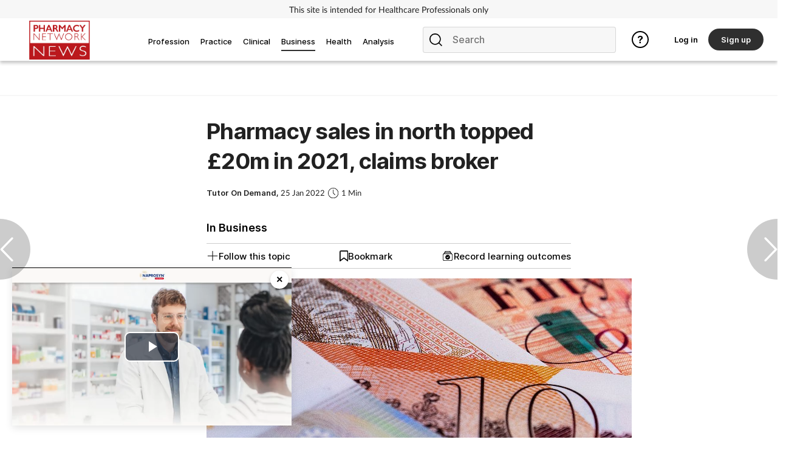

--- FILE ---
content_type: text/html; charset=utf-8
request_url: https://www.pharmacynetworknews.com/business/we-sold-over-20m-of-pharmacy-businesses-in-2021-claims-broker
body_size: 27850
content:
<!DOCTYPE html>
<html lang="en">
<head>
    <meta charset="utf-8">
    <meta name="viewport" content="width=device-width, initial-scale=1, minimum-scale=1">
    <meta name="csrf-token" content="llM0Sjalhe3UXLsfnzrKiltKWMAXgVVDsATn7IU5">
    <meta name="is-signed-in" content="false">
    <title>Pharmacy sales in north topped £20m in 2021, claims broker</title>
    <meta name="description" content="Christie and Co associate director Jon Booth said ldquoappetite from buyers is continuing to improve.">

    <link rel="icon" type="image/png" href="https://www.pharmacynetworknews.com/pnn.png">

    <link rel="canonical" href="https://www.pharmacynetworknews.com/business/we-sold-over-20m-of-pharmacy-businesses-in-2021-claims-broker"/>

            <link rel="preload" as="image" href="https://www.pharmacynetworknews.com/images/view/90512a73e6a448b9e24845091b023d92.jpg">
    
    
    <meta property="og:url" content="https://www.pharmacynetworknews.com/business/we-sold-over-20m-of-pharmacy-businesses-in-2021-claims-broker">
    <meta property="og:type" content="article">
    <meta property="og:title" content="">
    <meta property="og:description" content="">
    <meta property="og:locale" content="en">
            <meta property="og:image" content="https://www.pharmacynetworknews.com/images/view/90512a73e6a448b9e24845091b023d92.jpg">
    
    <meta name="twitter:card" content="summary_large_image">
    <meta name="twitter:site" content="https://www.pharmacynetworknews.com/business/we-sold-over-20m-of-pharmacy-businesses-in-2021-claims-broker">
    <meta name="twitter:creator" content="Pharmacy Network News">
    <meta name="twitter:title" content="">
    <meta name="twitter:description" content="">
            <meta name="twitter:image" content="https://www.pharmacynetworknews.com/images/view/90512a73e6a448b9e24845091b023d92.jpg">
    
    
    <link href="https://www.pharmacynetworknews.com/css/vendor.css" rel="stylesheet">
    <link rel="stylesheet" type="text/css" href="https://www.pharmacynetworknews.com/components/imports.css">

            <link href="https://www.pharmacynetworknews.com/css/2.min.css" rel="stylesheet">
    
            <link href="https://www.pharmacynetworknews.com/css/type/article.css" rel="stylesheet">
    
                        <link href="https://www.pharmacynetworknews.com/css/4374.min.css" rel="stylesheet">
            
    
    
    
            <style>
            .half-circle-right, .half-circle-left {
                opacity: .5;
                text-align: center;
                background: rgba(0, 0, 0, .4);
                cursor: pointer;
                display: flex;
                height: 100px;
                position: fixed;
                top: 50%;
                width: 50px;
                z-index: 5000003;
            }

            .half-circle-right {
                border-bottom-left-radius: 100px;
                border-top-left-radius: 100px;
                right: 0;
            }

            .half-circle-left {
                border-bottom-right-radius: 100px;
                border-top-right-radius: 100px;
                left: 0;
            }

            .half-circle-left .half-circle-icon-left {
                background-image: url("https://cdn.cigdigital.net/images/view/arrow-left.png");
            }

            .half-circle-right .half-circle-icon-right {
                margin-left: 55%;
                background-image: url("https://cdn.cigdigital.net/images/view/arrow-right.png");
            }

            .half-circle-icon-right, .half-circle-icon-left {
                background-repeat: no-repeat;
                margin-top: 60%;
                background-size: 22px;
                height: 40px;
                width: 40px;
            }

            @media only screen and (max-width: 991px) {
                .half-circle-right {
                    left: 100dvw;
                    transform: translateX(-100%);
                }
            }
        </style>
        <link href="https://www.pharmacynetworknews.com/vendor/css/vp/picture-in-picture.css" rel="stylesheet">
    <style>
        .read-more-btn {
            position: absolute;
            top: 20px;
            left: 20px;
            background-color: rgba(0, 0, 0, 0.5);
            color: #ffffff;
            padding: 10px 20px;
            text-decoration: none;
            border: none;
            cursor: pointer;
        }
    </style>
    <style>


        #body {
            margin-right: 0 !important;
        }

    </style>

    
            <!-- TCF stub -->
<script type="text/javascript">
    !function(){"use strict";function t(r){return t="function"==typeof Symbol&&"symbol"==typeof Symbol.iterator?function(t){return typeof t}:function(t){return t&&"function"==typeof Symbol&&t.constructor===Symbol&&t!==Symbol.prototype?"symbol":typeof t},t(r)}var r="undefined"!=typeof globalThis?globalThis:"undefined"!=typeof window?window:"undefined"!=typeof global?global:"undefined"!=typeof self?self:{};function n(t,r){return t(r={exports:{}},r.exports),r.exports}var e,o,i=function(t){return t&&t.Math===Math&&t},u=i("object"==typeof globalThis&&globalThis)||i("object"==typeof window&&window)||i("object"==typeof self&&self)||i("object"==typeof r&&r)||i("object"==typeof r&&r)||function(){return this}()||Function("return this")(),c=function(t){try{return!!t()}catch(t){return!0}},a=!c((function(){return 7!==Object.defineProperty({},1,{get:function(){return 7}})[1]})),f=!c((function(){var t=function(){}.bind();return"function"!=typeof t||t.hasOwnProperty("prototype")})),s=Function.prototype.call,l=f?s.bind(s):function(){return s.apply(s,arguments)},p={}.propertyIsEnumerable,y=Object.getOwnPropertyDescriptor,v={f:y&&!p.call({1:2},1)?function(t){var r=y(this,t);return!!r&&r.enumerable}:p},b=function(t,r){return{enumerable:!(1&t),configurable:!(2&t),writable:!(4&t),value:r}},g=Function.prototype,d=g.call,h=f&&g.bind.bind(d,d),m=f?h:function(t){return function(){return d.apply(t,arguments)}},S=m({}.toString),w=m("".slice),O=function(t){return w(S(t),8,-1)},j=Object,P=m("".split),T=c((function(){return!j("z").propertyIsEnumerable(0)}))?function(t){return"String"===O(t)?P(t,""):j(t)}:j,L=function(t){return null==t},A=TypeError,_=function(t){if(L(t))throw new A("Can't call method on "+t);return t},E=function(t){return T(_(t))},F="object"==typeof document&&document.all,I={all:F,IS_HTMLDDA:void 0===F&&void 0!==F},M=I.all,k=I.IS_HTMLDDA?function(t){return"function"==typeof t||t===M}:function(t){return"function"==typeof t},C=I.all,D=I.IS_HTMLDDA?function(t){return"object"==typeof t?null!==t:k(t)||t===C}:function(t){return"object"==typeof t?null!==t:k(t)},R=function(t,r){return arguments.length<2?(n=u[t],k(n)?n:void 0):u[t]&&u[t][r];var n},x=m({}.isPrototypeOf),N="undefined"!=typeof navigator&&String(navigator.userAgent)||"",G=u.process,V=u.Deno,z=G&&G.versions||V&&V.version,B=z&&z.v8;B&&(o=(e=B.split("."))[0]>0&&e[0]<4?1:+(e[0]+e[1])),!o&&N&&(!(e=N.match(/Edge\/(\d+)/))||e[1]>=74)&&(e=N.match(/Chrome\/(\d+)/))&&(o=+e[1]);var H=o,U=u.String,W=!!Object.getOwnPropertySymbols&&!c((function(){var t=Symbol("symbol detection");return!U(t)||!(Object(t)instanceof Symbol)||!Symbol.sham&&H&&H<41})),$=W&&!Symbol.sham&&"symbol"==typeof Symbol.iterator,J=Object,X=$?function(t){return"symbol"==typeof t}:function(t){var r=R("Symbol");return k(r)&&x(r.prototype,J(t))},Y=String,q=function(t){try{return Y(t)}catch(t){return"Object"}},K=TypeError,Q=function(t){if(k(t))return t;throw new K(q(t)+" is not a function")},Z=TypeError,tt=Object.defineProperty,rt=function(t,r){try{tt(u,t,{value:r,configurable:!0,writable:!0})}catch(n){u[t]=r}return r},nt="__core-js_shared__",et=u[nt]||rt(nt,{}),ot=n((function(t){(t.exports=function(t,r){return et[t]||(et[t]=void 0!==r?r:{})})("versions",[]).push({version:"3.33.3",mode:"global",copyright:"© 2014-2023 Denis Pushkarev (zloirock.ru)",license:"https://github.com/zloirock/core-js/blob/v3.33.3/LICENSE",source:"https://github.com/zloirock/core-js"})})),it=Object,ut=function(t){return it(_(t))},ct=m({}.hasOwnProperty),at=Object.hasOwn||function(t,r){return ct(ut(t),r)},ft=0,st=Math.random(),lt=m(1..toString),pt=function(t){return"Symbol("+(void 0===t?"":t)+")_"+lt(++ft+st,36)},yt=u.Symbol,vt=ot("wks"),bt=$?yt.for||yt:yt&&yt.withoutSetter||pt,gt=function(t){return at(vt,t)||(vt[t]=W&&at(yt,t)?yt[t]:bt("Symbol."+t)),vt[t]},dt=TypeError,ht=gt("toPrimitive"),mt=function(t){var r=function(t,r){if(!D(t)||X(t))return t;var n,e,o=(n=t[ht],L(n)?void 0:Q(n));if(o){if(void 0===r&&(r="default"),e=l(o,t,r),!D(e)||X(e))return e;throw new dt("Can't convert object to primitive value")}return void 0===r&&(r="number"),function(t,r){var n,e;if("string"===r&&k(n=t.toString)&&!D(e=l(n,t)))return e;if(k(n=t.valueOf)&&!D(e=l(n,t)))return e;if("string"!==r&&k(n=t.toString)&&!D(e=l(n,t)))return e;throw new Z("Can't convert object to primitive value")}(t,r)}(t,"string");return X(r)?r:r+""},St=u.document,wt=D(St)&&D(St.createElement),Ot=function(t){return wt?St.createElement(t):{}},jt=!a&&!c((function(){return 7!==Object.defineProperty(Ot("div"),"a",{get:function(){return 7}}).a})),Pt=Object.getOwnPropertyDescriptor,Tt={f:a?Pt:function(t,r){if(t=E(t),r=mt(r),jt)try{return Pt(t,r)}catch(t){}if(at(t,r))return b(!l(v.f,t,r),t[r])}},Lt=a&&c((function(){return 42!==Object.defineProperty((function(){}),"prototype",{value:42,writable:!1}).prototype})),At=String,_t=TypeError,Et=function(t){if(D(t))return t;throw new _t(At(t)+" is not an object")},Ft=TypeError,It=Object.defineProperty,Mt=Object.getOwnPropertyDescriptor,kt="enumerable",Ct="configurable",Dt="writable",Rt={f:a?Lt?function(t,r,n){if(Et(t),r=mt(r),Et(n),"function"==typeof t&&"prototype"===r&&"value"in n&&Dt in n&&!n[Dt]){var e=Mt(t,r);e&&e[Dt]&&(t[r]=n.value,n={configurable:Ct in n?n[Ct]:e[Ct],enumerable:kt in n?n[kt]:e[kt],writable:!1})}return It(t,r,n)}:It:function(t,r,n){if(Et(t),r=mt(r),Et(n),jt)try{return It(t,r,n)}catch(t){}if("get"in n||"set"in n)throw new Ft("Accessors not supported");return"value"in n&&(t[r]=n.value),t}},xt=a?function(t,r,n){return Rt.f(t,r,b(1,n))}:function(t,r,n){return t[r]=n,t},Nt=Function.prototype,Gt=a&&Object.getOwnPropertyDescriptor,Vt=at(Nt,"name"),zt={EXISTS:Vt,PROPER:Vt&&"something"===function(){}.name,CONFIGURABLE:Vt&&(!a||a&&Gt(Nt,"name").configurable)},Bt=m(Function.toString);k(et.inspectSource)||(et.inspectSource=function(t){return Bt(t)});var Ht,Ut,Wt,$t=et.inspectSource,Jt=u.WeakMap,Xt=k(Jt)&&/native code/.test(String(Jt)),Yt=ot("keys"),qt=function(t){return Yt[t]||(Yt[t]=pt(t))},Kt={},Qt="Object already initialized",Zt=u.TypeError,tr=u.WeakMap;if(Xt||et.state){var rr=et.state||(et.state=new tr);rr.get=rr.get,rr.has=rr.has,rr.set=rr.set,Ht=function(t,r){if(rr.has(t))throw new Zt(Qt);return r.facade=t,rr.set(t,r),r},Ut=function(t){return rr.get(t)||{}},Wt=function(t){return rr.has(t)}}else{var nr=qt("state");Kt[nr]=!0,Ht=function(t,r){if(at(t,nr))throw new Zt(Qt);return r.facade=t,xt(t,nr,r),r},Ut=function(t){return at(t,nr)?t[nr]:{}},Wt=function(t){return at(t,nr)}}var er={set:Ht,get:Ut,has:Wt,enforce:function(t){return Wt(t)?Ut(t):Ht(t,{})},getterFor:function(t){return function(r){var n;if(!D(r)||(n=Ut(r)).type!==t)throw new Zt("Incompatible receiver, "+t+" required");return n}}},or=n((function(t){var r=zt.CONFIGURABLE,n=er.enforce,e=er.get,o=String,i=Object.defineProperty,u=m("".slice),f=m("".replace),s=m([].join),l=a&&!c((function(){return 8!==i((function(){}),"length",{value:8}).length})),p=String(String).split("String"),y=t.exports=function(t,e,c){"Symbol("===u(o(e),0,7)&&(e="["+f(o(e),/^Symbol\(([^)]*)\)/,"$1")+"]"),c&&c.getter&&(e="get "+e),c&&c.setter&&(e="set "+e),(!at(t,"name")||r&&t.name!==e)&&(a?i(t,"name",{value:e,configurable:!0}):t.name=e),l&&c&&at(c,"arity")&&t.length!==c.arity&&i(t,"length",{value:c.arity});try{c&&at(c,"constructor")&&c.constructor?a&&i(t,"prototype",{writable:!1}):t.prototype&&(t.prototype=void 0)}catch(t){}var y=n(t);return at(y,"source")||(y.source=s(p,"string"==typeof e?e:"")),t};Function.prototype.toString=y((function(){return k(this)&&e(this).source||$t(this)}),"toString")})),ir=function(t,r,n,e){e||(e={});var o=e.enumerable,i=void 0!==e.name?e.name:r;if(k(n)&&or(n,i,e),e.global)o?t[r]=n:rt(r,n);else{try{e.unsafe?t[r]&&(o=!0):delete t[r]}catch(t){}o?t[r]=n:Rt.f(t,r,{value:n,enumerable:!1,configurable:!e.nonConfigurable,writable:!e.nonWritable})}return t},ur=Math.ceil,cr=Math.floor,ar=Math.trunc||function(t){var r=+t;return(r>0?cr:ur)(r)},fr=function(t){var r=+t;return r!=r||0===r?0:ar(r)},sr=Math.max,lr=Math.min,pr=function(t,r){var n=fr(t);return n<0?sr(n+r,0):lr(n,r)},yr=Math.min,vr=function(t){return(r=t.length)>0?yr(fr(r),9007199254740991):0;var r},br=function(t){return function(r,n,e){var o,i=E(r),u=vr(i),c=pr(e,u);if(t&&n!=n){for(;u>c;)if((o=i[c++])!=o)return!0}else for(;u>c;c++)if((t||c in i)&&i[c]===n)return t||c||0;return!t&&-1}},gr=(br(!0),br(!1)),dr=m([].push),hr=function(t,r){var n,e=E(t),o=0,i=[];for(n in e)!at(Kt,n)&&at(e,n)&&dr(i,n);for(;r.length>o;)at(e,n=r[o++])&&(~gr(i,n)||dr(i,n));return i},mr=["constructor","hasOwnProperty","isPrototypeOf","propertyIsEnumerable","toLocaleString","toString","valueOf"],Sr=mr.concat("length","prototype"),wr={f:Object.getOwnPropertyNames||function(t){return hr(t,Sr)}},Or={f:Object.getOwnPropertySymbols},jr=m([].concat),Pr=R("Reflect","ownKeys")||function(t){var r=wr.f(Et(t)),n=Or.f;return n?jr(r,n(t)):r},Tr=function(t,r,n){for(var e=Pr(r),o=Rt.f,i=Tt.f,u=0;u<e.length;u++){var c=e[u];at(t,c)||n&&at(n,c)||o(t,c,i(r,c))}},Lr=/#|\.prototype\./,Ar=function(t,r){var n=Er[_r(t)];return n===Ir||n!==Fr&&(k(r)?c(r):!!r)},_r=Ar.normalize=function(t){return String(t).replace(Lr,".").toLowerCase()},Er=Ar.data={},Fr=Ar.NATIVE="N",Ir=Ar.POLYFILL="P",Mr=Ar,kr=Tt.f,Cr=function(t,r){var n,e,o,i,c,a=t.target,f=t.global,s=t.stat;if(n=f?u:s?u[a]||rt(a,{}):(u[a]||{}).prototype)for(e in r){if(i=r[e],o=t.dontCallGetSet?(c=kr(n,e))&&c.value:n[e],!Mr(f?e:a+(s?".":"#")+e,t.forced)&&void 0!==o){if(typeof i==typeof o)continue;Tr(i,o)}(t.sham||o&&o.sham)&&xt(i,"sham",!0),ir(n,e,i,t)}},Dr={};Dr[gt("toStringTag")]="z";var Rr,xr="[object z]"===String(Dr),Nr=gt("toStringTag"),Gr=Object,Vr="Arguments"===O(function(){return arguments}()),zr=xr?O:function(t){var r,n,e;return void 0===t?"Undefined":null===t?"Null":"string"==typeof(n=function(t,r){try{return t[r]}catch(t){}}(r=Gr(t),Nr))?n:Vr?O(r):"Object"===(e=O(r))&&k(r.callee)?"Arguments":e},Br=String,Hr=function(t){if("Symbol"===zr(t))throw new TypeError("Cannot convert a Symbol value to a string");return Br(t)},Ur=Object.keys||function(t){return hr(t,mr)},Wr=a&&!Lt?Object.defineProperties:function(t,r){Et(t);for(var n,e=E(r),o=Ur(r),i=o.length,u=0;i>u;)Rt.f(t,n=o[u++],e[n]);return t},$r={f:Wr},Jr=R("document","documentElement"),Xr="prototype",Yr="script",qr=qt("IE_PROTO"),Kr=function(){},Qr=function(t){return"<"+Yr+">"+t+"</"+Yr+">"},Zr=function(t){t.write(Qr("")),t.close();var r=t.parentWindow.Object;return t=null,r},tn=function(){try{Rr=new ActiveXObject("htmlfile")}catch(t){}var t,r,n;tn="undefined"!=typeof document?document.domain&&Rr?Zr(Rr):(r=Ot("iframe"),n="java"+Yr+":",r.style.display="none",Jr.appendChild(r),r.src=String(n),(t=r.contentWindow.document).open(),t.write(Qr("document.F=Object")),t.close(),t.F):Zr(Rr);for(var e=mr.length;e--;)delete tn[Xr][mr[e]];return tn()};Kt[qr]=!0;var rn=Object.create||function(t,r){var n;return null!==t?(Kr[Xr]=Et(t),n=new Kr,Kr[Xr]=null,n[qr]=t):n=tn(),void 0===r?n:$r.f(n,r)},nn=Array,en=Math.max,on=wr.f,un="object"==typeof window&&window&&Object.getOwnPropertyNames?Object.getOwnPropertyNames(window):[],cn={f:function(t){return un&&"Window"===O(t)?function(t){try{return on(t)}catch(t){return function(t,r,n){for(var e,o,i,u,c=vr(t),a=pr(void 0,c),f=pr(c,c),s=nn(en(f-a,0)),l=0;a<f;a++,l++)e=s,o=l,i=t[a],(u=mt(o))in e?Rt.f(e,u,b(0,i)):e[u]=i;return s.length=l,s}(un)}}(t):on(E(t))}},an=function(t,r,n){return n.get&&or(n.get,r,{getter:!0}),n.set&&or(n.set,r,{setter:!0}),Rt.f(t,r,n)},fn={f:gt},sn=u,ln=Rt.f,pn=function(t){var r=sn.Symbol||(sn.Symbol={});at(r,t)||ln(r,t,{value:fn.f(t)})},yn=Rt.f,vn=gt("toStringTag"),bn=function(t,r,n){t&&!n&&(t=t.prototype),t&&!at(t,vn)&&yn(t,vn,{configurable:!0,value:r})},gn=function(t){if("Function"===O(t))return m(t)},dn=gn(gn.bind),hn=Array.isArray||function(t){return"Array"===O(t)},mn=function(){},Sn=[],wn=R("Reflect","construct"),On=/^\s*(?:class|function)\b/,jn=m(On.exec),Pn=!On.test(mn),Tn=function(t){if(!k(t))return!1;try{return wn(mn,Sn,t),!0}catch(t){return!1}},Ln=function(t){if(!k(t))return!1;switch(zr(t)){case"AsyncFunction":case"GeneratorFunction":case"AsyncGeneratorFunction":return!1}try{return Pn||!!jn(On,$t(t))}catch(t){return!0}};Ln.sham=!0;var An=!wn||c((function(){var t;return Tn(Tn.call)||!Tn(Object)||!Tn((function(){t=!0}))||t}))?Ln:Tn,_n=gt("species"),En=Array,Fn=function(t,r){return new(function(t){var r;return hn(t)&&(r=t.constructor,(An(r)&&(r===En||hn(r.prototype))||D(r)&&null===(r=r[_n]))&&(r=void 0)),void 0===r?En:r}(t))(0===r?0:r)},In=m([].push),Mn=function(t){var r=1===t,n=2===t,e=3===t,o=4===t,i=6===t,u=7===t,c=5===t||i;return function(a,s,l,p){for(var y,v,b=ut(a),g=T(b),d=function(t,r){return Q(t),void 0===r?t:f?dn(t,r):function(){return t.apply(r,arguments)}}(s,l),h=vr(g),m=0,S=p||Fn,w=r?S(a,h):n||u?S(a,0):void 0;h>m;m++)if((c||m in g)&&(v=d(y=g[m],m,b),t))if(r)w[m]=v;else if(v)switch(t){case 3:return!0;case 5:return y;case 6:return m;case 2:In(w,y)}else switch(t){case 4:return!1;case 7:In(w,y)}return i?-1:e||o?o:w}},kn=[Mn(0),Mn(1),Mn(2),Mn(3),Mn(4),Mn(5),Mn(6),Mn(7)][0],Cn=qt("hidden"),Dn="Symbol",Rn="prototype",xn=er.set,Nn=er.getterFor(Dn),Gn=Object[Rn],Vn=u.Symbol,zn=Vn&&Vn[Rn],Bn=u.RangeError,Hn=u.TypeError,Un=u.QObject,Wn=Tt.f,$n=Rt.f,Jn=cn.f,Xn=v.f,Yn=m([].push),qn=ot("symbols"),Kn=ot("op-symbols"),Qn=ot("wks"),Zn=!Un||!Un[Rn]||!Un[Rn].findChild,te=function(t,r,n){var e=Wn(Gn,r);e&&delete Gn[r],$n(t,r,n),e&&t!==Gn&&$n(Gn,r,e)},re=a&&c((function(){return 7!==rn($n({},"a",{get:function(){return $n(this,"a",{value:7}).a}})).a}))?te:$n,ne=function(t,r){var n=qn[t]=rn(zn);return xn(n,{type:Dn,tag:t,description:r}),a||(n.description=r),n},ee=function(t,r,n){t===Gn&&ee(Kn,r,n),Et(t);var e=mt(r);return Et(n),at(qn,e)?(n.enumerable?(at(t,Cn)&&t[Cn][e]&&(t[Cn][e]=!1),n=rn(n,{enumerable:b(0,!1)})):(at(t,Cn)||$n(t,Cn,b(1,{})),t[Cn][e]=!0),re(t,e,n)):$n(t,e,n)},oe=function(t,r){Et(t);var n=E(r),e=Ur(n).concat(ae(n));return kn(e,(function(r){a&&!l(ie,n,r)||ee(t,r,n[r])})),t},ie=function(t){var r=mt(t),n=l(Xn,this,r);return!(this===Gn&&at(qn,r)&&!at(Kn,r))&&(!(n||!at(this,r)||!at(qn,r)||at(this,Cn)&&this[Cn][r])||n)},ue=function(t,r){var n=E(t),e=mt(r);if(n!==Gn||!at(qn,e)||at(Kn,e)){var o=Wn(n,e);return!o||!at(qn,e)||at(n,Cn)&&n[Cn][e]||(o.enumerable=!0),o}},ce=function(t){var r=Jn(E(t)),n=[];return kn(r,(function(t){at(qn,t)||at(Kt,t)||Yn(n,t)})),n},ae=function(t){var r=t===Gn,n=Jn(r?Kn:E(t)),e=[];return kn(n,(function(t){!at(qn,t)||r&&!at(Gn,t)||Yn(e,qn[t])})),e};W||(Vn=function(){if(x(zn,this))throw new Hn("Symbol is not a constructor");var t=arguments.length&&void 0!==arguments[0]?Hr(arguments[0]):void 0,r=pt(t),n=function(t){var e=void 0===this?u:this;e===Gn&&l(n,Kn,t),at(e,Cn)&&at(e[Cn],r)&&(e[Cn][r]=!1);var o=b(1,t);try{re(e,r,o)}catch(t){if(!(t instanceof Bn))throw t;te(e,r,o)}};return a&&Zn&&re(Gn,r,{configurable:!0,set:n}),ne(r,t)},zn=Vn[Rn],ir(zn,"toString",(function(){return Nn(this).tag})),ir(Vn,"withoutSetter",(function(t){return ne(pt(t),t)})),v.f=ie,Rt.f=ee,$r.f=oe,Tt.f=ue,wr.f=cn.f=ce,Or.f=ae,fn.f=function(t){return ne(gt(t),t)},a&&(an(zn,"description",{configurable:!0,get:function(){return Nn(this).description}}),ir(Gn,"propertyIsEnumerable",ie,{unsafe:!0}))),Cr({global:!0,constructor:!0,wrap:!0,forced:!W,sham:!W},{Symbol:Vn}),kn(Ur(Qn),(function(t){pn(t)})),Cr({target:Dn,stat:!0,forced:!W},{useSetter:function(){Zn=!0},useSimple:function(){Zn=!1}}),Cr({target:"Object",stat:!0,forced:!W,sham:!a},{create:function(t,r){return void 0===r?rn(t):oe(rn(t),r)},defineProperty:ee,defineProperties:oe,getOwnPropertyDescriptor:ue}),Cr({target:"Object",stat:!0,forced:!W},{getOwnPropertyNames:ce}),function(){var t=R("Symbol"),r=t&&t.prototype,n=r&&r.valueOf,e=gt("toPrimitive");r&&!r[e]&&ir(r,e,(function(t){return l(n,this)}),{arity:1})}(),bn(Vn,Dn),Kt[Cn]=!0;var fe=W&&!!Symbol.for&&!!Symbol.keyFor,se=ot("string-to-symbol-registry"),le=ot("symbol-to-string-registry");Cr({target:"Symbol",stat:!0,forced:!fe},{for:function(t){var r=Hr(t);if(at(se,r))return se[r];var n=R("Symbol")(r);return se[r]=n,le[n]=r,n}});var pe=ot("symbol-to-string-registry");Cr({target:"Symbol",stat:!0,forced:!fe},{keyFor:function(t){if(!X(t))throw new TypeError(q(t)+" is not a symbol");if(at(pe,t))return pe[t]}});var ye=Function.prototype,ve=ye.apply,be=ye.call,ge="object"==typeof Reflect&&Reflect.apply||(f?be.bind(ve):function(){return be.apply(ve,arguments)}),de=m([].slice),he=m([].push),me=String,Se=R("JSON","stringify"),we=m(/./.exec),Oe=m("".charAt),je=m("".charCodeAt),Pe=m("".replace),Te=m(1..toString),Le=/[\uD800-\uDFFF]/g,Ae=/^[\uD800-\uDBFF]$/,_e=/^[\uDC00-\uDFFF]$/,Ee=!W||c((function(){var t=R("Symbol")("stringify detection");return"[null]"!==Se([t])||"{}"!==Se({a:t})||"{}"!==Se(Object(t))})),Fe=c((function(){return'"\udf06\ud834"'!==Se("\uDF06\uD834")||'"\udead"'!==Se("\uDEAD")})),Ie=function(t,r){var n=de(arguments),e=function(t){if(k(t))return t;if(hn(t)){for(var r=t.length,n=[],e=0;e<r;e++){var o=t[e];"string"==typeof o?he(n,o):"number"!=typeof o&&"Number"!==O(o)&&"String"!==O(o)||he(n,Hr(o))}var i=n.length,u=!0;return function(t,r){if(u)return u=!1,r;if(hn(this))return r;for(var e=0;e<i;e++)if(n[e]===t)return r}}}(r);if(k(e)||void 0!==t&&!X(t))return n[1]=function(t,r){if(k(e)&&(r=l(e,this,me(t),r)),!X(r))return r},ge(Se,null,n)},Me=function(t,r,n){var e=Oe(n,r-1),o=Oe(n,r+1);return we(Ae,t)&&!we(_e,o)||we(_e,t)&&!we(Ae,e)?"\\u"+Te(je(t,0),16):t};Se&&Cr({target:"JSON",stat:!0,arity:3,forced:Ee||Fe},{stringify:function(t,r,n){var e=de(arguments),o=ge(Ee?Ie:Se,null,e);return Fe&&"string"==typeof o?Pe(o,Le,Me):o}});var ke=!W||c((function(){Or.f(1)}));Cr({target:"Object",stat:!0,forced:ke},{getOwnPropertySymbols:function(t){var r=Or.f;return r?r(ut(t)):[]}});var Ce=u.Symbol,De=Ce&&Ce.prototype;if(a&&k(Ce)&&(!("description"in De)||void 0!==Ce().description)){var Re={},xe=function(){var t=arguments.length<1||void 0===arguments[0]?void 0:Hr(arguments[0]),r=x(De,this)?new Ce(t):void 0===t?Ce():Ce(t);return""===t&&(Re[r]=!0),r};Tr(xe,Ce),xe.prototype=De,De.constructor=xe;var Ne="Symbol(description detection)"===String(Ce("description detection")),Ge=m(De.valueOf),Ve=m(De.toString),ze=/^Symbol\((.*)\)[^)]+$/,Be=m("".replace),He=m("".slice);an(De,"description",{configurable:!0,get:function(){var t=Ge(this);if(at(Re,t))return"";var r=Ve(t),n=Ne?He(r,7,-1):Be(r,ze,"$1");return""===n?void 0:n}}),Cr({global:!0,constructor:!0,forced:!0},{Symbol:xe})}var Ue=xr?{}.toString:function(){return"[object "+zr(this)+"]"};xr||ir(Object.prototype,"toString",Ue,{unsafe:!0}),pn("iterator");var We=Rt.f,$e=gt("unscopables"),Je=Array.prototype;void 0===Je[$e]&&We(Je,$e,{configurable:!0,value:rn(null)});var Xe,Ye,qe,Ke=function(t){Je[$e][t]=!0},Qe={},Ze=!c((function(){function t(){}return t.prototype.constructor=null,Object.getPrototypeOf(new t)!==t.prototype})),to=qt("IE_PROTO"),ro=Object,no=ro.prototype,eo=Ze?ro.getPrototypeOf:function(t){var r=ut(t);if(at(r,to))return r[to];var n=r.constructor;return k(n)&&r instanceof n?n.prototype:r instanceof ro?no:null},oo=gt("iterator"),io=!1;[].keys&&("next"in(qe=[].keys())?(Ye=eo(eo(qe)))!==Object.prototype&&(Xe=Ye):io=!0);var uo=!D(Xe)||c((function(){var t={};return Xe[oo].call(t)!==t}));uo&&(Xe={}),k(Xe[oo])||ir(Xe,oo,(function(){return this}));var co={IteratorPrototype:Xe,BUGGY_SAFARI_ITERATORS:io},ao=co.IteratorPrototype,fo=function(){return this},so=String,lo=TypeError,po=Object.setPrototypeOf||("__proto__"in{}?function(){var t,r=!1,n={};try{(t=function(t,r,n){try{return m(Q(Object.getOwnPropertyDescriptor(t,"__proto__").set))}catch(t){}}(Object.prototype))(n,[]),r=n instanceof Array}catch(t){}return function(n,e){return Et(n),function(t){if("object"==typeof t||k(t))return t;throw new lo("Can't set "+so(t)+" as a prototype")}(e),r?t(n,e):n.__proto__=e,n}}():void 0),yo=zt.PROPER,vo=zt.CONFIGURABLE,bo=co.IteratorPrototype,go=co.BUGGY_SAFARI_ITERATORS,ho=gt("iterator"),mo="keys",So="values",wo="entries",Oo=function(){return this},jo=function(t,r,n,e,o,i,u){!function(t,r,n,e){var o=r+" Iterator";t.prototype=rn(ao,{next:b(1,n)}),bn(t,o,!1),Qe[o]=fo}(n,r,e);var c,a,f,s=function(t){if(t===o&&d)return d;if(!go&&t&&t in v)return v[t];switch(t){case mo:case So:case wo:return function(){return new n(this,t)}}return function(){return new n(this)}},p=r+" Iterator",y=!1,v=t.prototype,g=v[ho]||v["@iterator"]||o&&v[o],d=!go&&g||s(o),h="Array"===r&&v.entries||g;if(h&&(c=eo(h.call(new t)))!==Object.prototype&&c.next&&(eo(c)!==bo&&(po?po(c,bo):k(c[ho])||ir(c,ho,Oo)),bn(c,p,!0)),yo&&o===So&&g&&g.name!==So&&(vo?xt(v,"name",So):(y=!0,d=function(){return l(g,this)})),o)if(a={values:s(So),keys:i?d:s(mo),entries:s(wo)},u)for(f in a)(go||y||!(f in v))&&ir(v,f,a[f]);else Cr({target:r,proto:!0,forced:go||y},a);return v[ho]!==d&&ir(v,ho,d,{name:o}),Qe[r]=d,a},Po=function(t,r){return{value:t,done:r}},To=Rt.f,Lo="Array Iterator",Ao=er.set,_o=er.getterFor(Lo),Eo=jo(Array,"Array",(function(t,r){Ao(this,{type:Lo,target:E(t),index:0,kind:r})}),(function(){var t=_o(this),r=t.target,n=t.index++;if(!r||n>=r.length)return t.target=void 0,Po(void 0,!0);switch(t.kind){case"keys":return Po(n,!1);case"values":return Po(r[n],!1)}return Po([n,r[n]],!1)}),"values"),Fo=Qe.Arguments=Qe.Array;if(Ke("keys"),Ke("values"),Ke("entries"),a&&"values"!==Fo.name)try{To(Fo,"name",{value:"values"})}catch(t){}var Io=m("".charAt),Mo=m("".charCodeAt),ko=m("".slice),Co=function(t){return function(r,n){var e,o,i=Hr(_(r)),u=fr(n),c=i.length;return u<0||u>=c?t?"":void 0:(e=Mo(i,u))<55296||e>56319||u+1===c||(o=Mo(i,u+1))<56320||o>57343?t?Io(i,u):e:t?ko(i,u,u+2):o-56320+(e-55296<<10)+65536}},Do=(Co(!1),Co(!0)),Ro="String Iterator",xo=er.set,No=er.getterFor(Ro);jo(String,"String",(function(t){xo(this,{type:Ro,string:Hr(t),index:0})}),(function(){var t,r=No(this),n=r.string,e=r.index;return e>=n.length?Po(void 0,!0):(t=Do(n,e),r.index+=t.length,Po(t,!1))}));var Go={CSSRuleList:0,CSSStyleDeclaration:0,CSSValueList:0,ClientRectList:0,DOMRectList:0,DOMStringList:0,DOMTokenList:1,DataTransferItemList:0,FileList:0,HTMLAllCollection:0,HTMLCollection:0,HTMLFormElement:0,HTMLSelectElement:0,MediaList:0,MimeTypeArray:0,NamedNodeMap:0,NodeList:1,PaintRequestList:0,Plugin:0,PluginArray:0,SVGLengthList:0,SVGNumberList:0,SVGPathSegList:0,SVGPointList:0,SVGStringList:0,SVGTransformList:0,SourceBufferList:0,StyleSheetList:0,TextTrackCueList:0,TextTrackList:0,TouchList:0},Vo=Ot("span").classList,zo=Vo&&Vo.constructor&&Vo.constructor.prototype,Bo=zo===Object.prototype?void 0:zo,Ho=gt("iterator"),Uo=gt("toStringTag"),Wo=Eo.values,$o=function(t,r){if(t){if(t[Ho]!==Wo)try{xt(t,Ho,Wo)}catch(r){t[Ho]=Wo}if(t[Uo]||xt(t,Uo,r),Go[r])for(var n in Eo)if(t[n]!==Eo[n])try{xt(t,n,Eo[n])}catch(r){t[n]=Eo[n]}}};for(var Jo in Go)$o(u[Jo]&&u[Jo].prototype,Jo);$o(Bo,"DOMTokenList");var Xo=zt.EXISTS,Yo=Function.prototype,qo=m(Yo.toString),Ko=/function\b(?:\s|\/\*[\S\s]*?\*\/|\/\/[^\n\r]*[\n\r]+)*([^\s(/]*)/,Qo=m(Ko.exec);a&&!Xo&&an(Yo,"name",{configurable:!0,get:function(){try{return Qo(Ko,qo(this))[1]}catch(t){return""}}});var Zo=c((function(){Ur(1)}));Cr({target:"Object",stat:!0,forced:Zo},{keys:function(t){return Ur(ut(t))}});var ti=n((function(r){function n(r){return(n="function"==typeof Symbol&&"symbol"==t(Symbol.iterator)?function(r){return t(r)}:function(r){return r&&"function"==typeof Symbol&&r.constructor===Symbol&&r!==Symbol.prototype?"symbol":t(r)})(r)}r.exports=function(){for(var t,r,e=[],o=window,i=o;i;){try{if(i.frames.__tcfapiLocator){t=i;break}}catch(t){}if(i===o.top)break;i=i.parent}t||(function t(){var r=o.document,n=!!o.frames.__tcfapiLocator;if(!n)if(r.body){var e=r.createElement("iframe");e.style.cssText="display:none",e.name="__tcfapiLocator",r.body.appendChild(e)}else setTimeout(t,5);return!n}(),o.__tcfapi=function(){for(var t=arguments.length,n=new Array(t),o=0;o<t;o++)n[o]=arguments[o];if(!n.length)return e;"setGdprApplies"===n[0]?n.length>3&&2===parseInt(n[1],10)&&"boolean"==typeof n[3]&&(r=n[3],"function"==typeof n[2]&&n[2]("set",!0)):"ping"===n[0]?"function"==typeof n[2]&&n[2]({gdprApplies:r,cmpLoaded:!1,cmpStatus:"stub"}):e.push(n)},o.addEventListener("message",(function(t){var r="string"==typeof t.data,e={};if(r)try{e=JSON.parse(t.data)}catch(t){}else e=t.data;var o="object"===n(e)&&null!==e?e.__tcfapiCall:null;o&&window.__tcfapi(o.command,o.version,(function(n,e){var i={__tcfapiReturn:{returnValue:n,success:e,callId:o.callId}};t&&t.source&&t.source.postMessage&&t.source.postMessage(r?JSON.stringify(i):i,"*")}),o.parameter)}),!1))}}));ti()}();
</script>

<!-- Default Consent Mode config -->
<script>
    window.dataLayer = window.dataLayer || [];
    function gtag(){dataLayer.push(arguments);}
    (function(){
        gtag('consent', 'default', {
            'ad_storage': 'granted',
            'analytics_storage': 'granted',
            'functionality_storage': 'granted',
            'personalization_storage': 'granted',
            'security_storage': 'granted',
            'ad_user_data': 'granted',
            'ad_personalization': 'granted',
            'wait_for_update': 1500
        });
        gtag('consent', 'default', {
            'region': ['AT', 'BE', 'BG', 'HR', 'CY', 'CZ', 'DK', 'EE', 'FI', 'FR', 'DE', 'GR', 'HU', 'IS', 'IE', 'IT', 'LV', 'LI', 'LT', 'LU', 'MT', 'NL', 'NO', 'PL', 'PT', 'RO', 'SK', 'SI', 'ES', 'SE', 'GB', 'CH'],
            'ad_storage': 'denied',
            'analytics_storage': 'denied',
            'functionality_storage': 'denied',
            'personalization_storage': 'denied',
            'security_storage': 'denied',
            'ad_user_data': 'denied',
            'ad_personalization': 'denied',
            'wait_for_update': 1500
        });
        gtag('set', 'ads_data_redaction', true);
        gtag('set', 'url_passthrough', true);
        const s={adStorage:{storageName:"ad_storage",serialNumber:0},analyticsStorage:{storageName:"analytics_storage",serialNumber:1},functionalityStorage:{storageName:"functionality_storage",serialNumber:2},personalizationStorage:{storageName:"personalization_storage",serialNumber:3},securityStorage:{storageName:"security_storage",serialNumber:4},adUserData:{storageName:"ad_user_data",serialNumber:5},adPersonalization:{storageName:"ad_personalization",serialNumber:6}};let c=localStorage.getItem("__lxG__consent__v2");if(c){c=JSON.parse(c);if(c&&c.cls_val)c=c.cls_val;if(c)c=c.split("|");if(c&&c.length&&typeof c[14]!==undefined){c=c[14].split("").map(e=>e-0);if(c.length){let t={};Object.values(s).sort((e,t)=>e.serialNumber-t.serialNumber).forEach(e=>{t[e.storageName]=c[e.serialNumber]?"granted":"denied"});gtag("consent","update",t)}}}
        if(Math.random() < 0.05) {if (window.dataLayer && (window.dataLayer.some(e => e[0] === 'js' && e[1] instanceof Date) || window.dataLayer.some(e => e['event'] === 'gtm.js' && e['gtm.start'] == true ))) {document.head.appendChild(document.createElement('img')).src = "//clickiocdn.com/utr/gtag/?sid=237518";}}
    })();
</script>

<!-- Clickio Consent Main tag -->
<script async type="text/javascript" src="//clickiocmp.com/t/consent_237518.js"></script>
    
            <script>
        window ['gtag_enable_tcf_support'] = true;
        (function(w,d,s,l,i){w[l]=w[l]||[];w[l].push({'gtm.start':
            new Date().getTime(),event:'gtm.js'});var f=d.getElementsByTagName(s)[0],
            j=d.createElement(s),dl=l!='dataLayer'?'&l='+l:'';j.async=true;j.src=
            'https://www.googletagmanager.com/gtm.js?id='+i+dl;f.parentNode.insertBefore(j,f);
        })(window,document,'script','dataLayer','GTM-KR9TD3WR');


        
    </script>
    
            <script async src="https://securepubads.g.doubleclick.net/tag/js/gpt.js"></script>
    <script>
        window.googletag = window.googletag || { cmd: [] };
        googletag.cmd.push(function () {
            // googletag.pubads().enableSafeFrame({
            //      allowOverlayExpansion: true,
            //     allowPushExpansion: false,
            //  });
            const mapping = googletag.sizeMapping()
                .addSize([1300, 0], [[970, 250], [970, 90], [728, 90]])
                .addSize([768, 0], [728, 90])
                .addSize([320, 0], [[300, 50], [320, 50], [320, 100]])
                .addSize([0, 0], [])
                .build();

            const defineSlot = (unit, size, id, responsive = false) => {
                const slot = googletag.defineSlot(unit, size, id)
                    .addService(googletag.pubads());
                if (responsive) {
                    slot.defineSizeMapping(mapping);
                }
                return slot;
            };

            // GAM Slots

                                    defineSlot('/35309387/Pharmacy_Network_News/728x90', [[728, 90], [970, 90], [970, 250], [320, 50], [320, 100]], 'div-gpt-ad-1597229260920-0', true);
                                                                    defineSlot('/35309387/Pharmacy_Network_News/300x250', [[300, 250], [300, 600]], 'div-gpt-ad-1597229260920-2', false);
                                
                                    defineSlot('/35309387/Pharmacy_Network_News/1x1', [1, 1], 'div-gpt-ad-1597229260920-4');
                    defineSlot('/35309387/Pharmacy_Network_News/2x1', [2, 1], 'div-gpt-ad-1597229260920-6');
                                

            // Targeting
            googletag.pubads()
                .setTargeting("obj", "article")
                .setTargeting("pkv", "820072")
                .setTargeting("cat", "Business")
                .setTargeting("topic", "[]")
                .setTargeting("tag", "[pharmacies,England,Northern Ireland,Other,Christie &amp; Co,icp featured,P3 featured,Wales,Scotland,property]")
                .setTargeting("articleType", "article")
                .setTargeting("pageURL", "PNN_SL_business_SL_we-sold-over-20m-of-pharmacy-businesses-in-2021-claims-broker")
                .setTargeting("userStatus", "logged-out")
                .setTargeting("profileType", "")
                .setTargeting("jobRoleGroup", "")
                .setTargeting("jobFunction", "")
                .setTargeting("managerType", "");

            // Lazy
            googletag.pubads().enableSingleRequest();
            googletag.pubads().collapseEmptyDivs();

            googletag.pubads().enableLazyLoad({
                fetchMarginPercent: 200,
                renderMarginPercent: 100,
                mobileScaling: 1.5,
            });

            googletag.enableServices();
        });

    </script>
    
            <script type="application/ld+json">
    {
      "@context": "https://schema.org",
      "@type": "NewsArticle",
      "mainEntityOfPage": {
            "@type": "WebPage",
            "@id": "https://www.pharmacynetworknews.com/business/we-sold-over-20m-of-pharmacy-businesses-in-2021-claims-broker"
      },
      "headline": "Pharmacy sales in north topped £20m in 2021, claims broker",
      "description": "&lt;p&gt;Christie and Co associate director Jon Booth said &amp;ldquo;appetite from buyers&quot; is &quot;continuing to improve&quot;.&lt;/p&gt;",
      "image": [
            "https://www.pharmacynetworknews.com/images/view/90512a73e6a448b9e24845091b023d92.jpg"
      ],
      "author": {
            "@type": "Organization",
            "name": "Pharmacy Network News"
      },
      "publisher": {
            "@type": "Organization",
            "name": "Pharmacy Network News",
            "logo": {
            "@type": "ImageObject",
            "url": "https://cdn.cigdigital.net/logo/PNN_logo.png"
            }
      },
      "datePublished": "2022-01-25 12:54:57",
      "dateModified": "2024-08-29 13:32:47"
    }
</script>
    
    </head>

<body data-barba="wrapper" class="body" id="body">

<div id="login_modal" class="ui mini modal ">
    <div class="close">
        <img alt="close" src="https://cdn.cigdigital.net/icons/close-icon-mob.svg">
    </div>
    <div class="header">
        <h2>Log in</h2>
    </div>
    <div class="close"></div>
    <div class="content">
        <form class="ui form " method="POST" action="https://www.pharmacynetworknews.com/login">
    <input type="hidden" name="_token" value="llM0Sjalhe3UXLsfnzrKiltKWMAXgVVDsATn7IU5" autocomplete="off">            <p class="line">
            Access to premium content is restricted to healthcare professionals / registered members. Login with your
            email address to continue.
        </p>
        <input id="previous-link-url" type="hidden" value="https://www.pharmacynetworknews.com">
    <div class="nameToPassword">
        <div class="field">
                        <input id="username" type="text" name="username" value="" required autofocus>
            <label for="username">
                                    Email
                            </label>
        </div>

        <div class="field">
            <input id="password" type="password" name="password" required>
            <label for="password">Password</label>
                    </div>

        <div class="field">
                    </div>
    </div>

    <div class="inline field">
        <div class="ui checkbox">
            <input class="ui checkbox form-check-input" type="checkbox" name="remember"
                   id="remember" >
                            <label class="form-check-label" for="remember">Remember Me</label>
                    </div>

                    <p class="forgot-pass"><a href="https://www.pharmacynetworknews.com/password/reset">
                    Forgot Your Password?
                </a></p>
        
    </div>

    <button class="ui standardHover button" type="submit" tabindex="0">Login</button>
</form>
    </div>
    <div class="footer">
        <p>
                            Don't have an account? <a
                    href="/register">
                    Sign up
                </a>
                    </p>
    </div>
</div>

<script src="https://www.pharmacynetworknews.com/js/vendor.js"></script>

    <noscript>
        <iframe src="https://www.googletagmanager.com/ns.html?id=GTM-KR9TD3WR"
                      height="0" width="0" style="display:none;visibility:hidden">
        </iframe>
    </noscript>

                        <style>
    .healthcare-banner {
        display: flex;
        justify-content: center;
        padding: .4em 0 .4em 0;
        background-color: #f7f7f7;
    }
</style>

<div id="healthcare" class="healthcare-banner">
    This site is intended for Healthcare Professionals only
</div>
                <header id="header" class="row">
            <div class="navigation-panel">
    <div class="navigation-items-container">
        <div class="main_logo">
            <a href="https://www.pharmacynetworknews.com">
                <img class="logo-4374" src="https://cdn.cigdigital.net/logo/PNN_logo.png" alt="navbar logo">
            </a>
        </div>
                    <div
                             class="desktop_nav" >
                <div class="main-shade left"></div>
<div class="ui secondary menu main-nav-bar">
                            <a class=" item"
               href="https://www.pharmacynetworknews.com/profession">
                <h4>Profession</h4>
            </a>
                                <a class=" item"
               href="https://www.pharmacynetworknews.com/practice">
                <h4>Practice</h4>
            </a>
                                <a class=" item"
               href="https://www.pharmacynetworknews.com/clinical">
                <h4>Clinical</h4>
            </a>
                                <a class=" item"
               href="https://www.pharmacynetworknews.com/business">
                <h4>Business</h4>
            </a>
                                <a class=" item"
               href="https://www.pharmacynetworknews.com/health-nhs">
                <h4>Health</h4>
            </a>
                                <a class=" item"
               href="https://www.pharmacynetworknews.com/analysis">
                <h4>Analysis</h4>
            </a>
            </div>
<div class="main-shade right"></div>














            </div>
                    <div
                             class="top-navigation-menu" >
                <div class="ui secondary menu">
    <div class="nav-icons">
        <div id="nav-search" class="search navbar-search widescreen large screen only row">
            <div class="icon input">
                <img id="search-icon" class="search-icon" alt="search icon"
                     src="https://cdn.cigdigital.net/icons/search-icon.png">
                <input id="search-desk" class="ph-search-input prompt active desktop-search" type="text" value=""
                        placeholder="Search">

 <img class="clear-icon clear-icon-desktop hide" id="clearIcon"  src="https://cdn.cigdigital.net/icons/close-icon-mob.svg">
</div>
<div id="results" class="autobot results">
<div class="current-searches-block">
</div>
    <div class="search-results-menu">
            </div>
    <div class="divider"></div>
<div class="popular-searches eight wide column">
    <h4 class="popular-searches-header">Popular Searches</h4>
    <div class="">
            </div>
</div>
</div>
</div>
<div class="item circular search computer tablet mobile only row">
<svg xmlns="http://www.w3.org/2000/svg" width="20" height="20" viewBox="0 0 31.171 31.171">
    <g id="prefix__searchicon_desktop" data-name="search icon desktop"
       transform="translate(.25 .25)">
        <path id="prefix__Path_493"
              d="M33.776 32.494l-6.74-6.74a13.648 13.648 0 1 0-1.281 1.281l6.74 6.74zM16.812 28.6A11.789 11.789 0 1 1 28.6 16.812 11.8 11.8 0 0 1 16.812 28.6z"
              data-name="Path 496" transform="translate(-3.209 -3.208)"
              style="stroke:#000;stroke-width:.5px"/>
    </g>
</svg>
</div>
<div class="nav-dropdown-container">
<div class="flex-row">
            <div class="item login-desktop show-login c-pointer" id="login">
            <h4>Log in</h4>
        </div>
                    <a class="item register widescreen large screen only" href="https://www.pharmacynetworknews.com/register">
                <h4>Sign up</h4>
            </a>
                </div>
<div class="ui dropdown">
    <div class="item circular help computer widescreen large screen only" data-tooltip="Help & Support" data-inverted="" data-position="bottom center">
        <img src="https://cdn.cigdigital.net/icons/help-desk.svg" alt="help icon">
    </div>
    <div class="item circular help mobile tablet only" data-inverted="" data-position="bottom center">
        <img src="https://cdn.cigdigital.net/icons/help-desk.svg" alt="help icon">
    </div>
    <div class="ui vertical menu transition hidden dropdown_help">
        <div class="header">
            <p>Recommended Help</p>
            <i class="button dropdown_close close icon"></i>
        </div>

        <h4 class="help_header">Search by Keyword</h4>
        <div class="ui icon search input">
            <i class="search icon"></i>
            <input type="text" name="search" placeholder="Search...">
        </div>
        <div class="subheader">
            <h4 class="help_header">Most popular questions</h4>
        </div>
        <div class="popular_help">
                            <div class="item reg-help">
                    <h4>Is registration FREE?</h4>
                    <p>Yes, registration is absolutely FREE</p>
                    <div class="ui divider"></div>
                </div>
                <div class="item reg-help">
                    <h4>How long does it take to register an account?</h4>
                    <p>It takes less than a minute to create your secure account – you just need to tell us
                        a few details about yourself and create a password.</p>

                    <div class="ui divider"></div>
                </div>
                <div class="item">
                    <h4>I can’t remember my password</h4>
                    <p>Please click on the “Forgot my password” link in the login form and follow the
                        instructions.</p>

                    <div class="ui divider"></div>
                </div>
                <div class="item reg-help">
                    <h4>I can’t remember the email address I registered my account with</h4>
                    <p>Please email info@pharmacy-network.co.uk so we can check for you.</p>

                    <div class="ui divider"></div>
                </div>
                                        <div class="item">
                    <h4>What learning content do you have?</h4>
                    <p>Pharmacy Network News contains a library of high-quality
                        educational e-learning modules, videos and articles to support your ongoing
                        learning.</p>
                    <div class="ui divider"></div>
                </div>
                        <div class="item">
                <h4>Is the learning suitable for all pharmacy team members?</h4>
                <p>Yes, we have content suitable for all abilities, with topics covering business
                    management, clinical, practice and OTC. Our aim is to help you keep up to date and
                    develop your skills and knowledge to positively influence patient outcomes and customer
                    experiences.</p>

                <div class="ui divider"></div>
            </div>
            <div class="item">
                <h4>Can I access the library on my mobile?</h4>
                <p>Yes, you can access all learning at work or at home on any mobile, PC or tablet
                    device</p>
                <div class="ui divider"></div>
            </div>
            <div class="item">
                <h4>What’s the best way for me to find relevant content for my role?</h4>
                <p>There are three ways you can find relevant content. Firstly, the homepage will display
                    suggestions for you. If you are logged in, we can tailor the content to your particular
                    job role and topics of interest, as well as making it easy for you to see what’s
                    trending. Secondly, you can use the “search” function at the top of the website.
                    Finally, you can click on “explore” in the main menu and browse topics of interest to
                    you.</p>
                <div class="ui divider"></div>
            </div>
                            <div class="item">
                    <h4>How long do modules take?</h4>
                    <p>We have a range of modules and videos ranging from 2 minutes up to 15 minutes. There
                        is something for everyone, even if you are short on time.</p>
                    <div class="ui divider"></div>
                </div>
                        <div class="item">
                <h4>Can I save content for later?</h4>
                <p>Yes. If you see a piece of learning you would like to take, but haven’t got time right
                    now, you can “Bookmark” it for later. Please note you need to have a registered account
                    and be logged in to access this feature.</p>
                <div class="ui divider"></div>
            </div>
            <div class="item">
                <h4>Can I record my learning outcomes?</h4>
                <p>Yes, logged in members can record their learning outcomes on any piece of content and
                    save them in their learning log. Pharmacists and technicians can do this using recording
                    templates in line with GPhC requirements.</p>
                <div class="ui divider"></div>
            </div>
                            <div class="item">
                    <h4>How do I get a learning log?</h4>
                    <p>You have to register an account on Pharmacy Network News and login
                        to access your personal, secure learning log.</p>
                    <div class="ui divider"></div>
                </div>
                        <div class="item">
                <h4>What does my learning log do?</h4>
                <p>It documents all the learning you have recorded, including completed learning, learning
                    in progress and bookmarked learning you have saved to do later.</p>
                <div class="ui divider"></div>
            </div>
            <div class="item">
                <h4>If I’m a pharmacist or pharmacy technician, can the log help me fulfil the GPhC’s
                    revalidation requirements?</h4>
                <p>Yes, pharmacists and pharmacy technicians also have the ability to record and add their
                    own revalidation entries to their learning log in line with GPhC requirements.</p>
                <div class="ui divider"></div>
            </div>
            <div class="item">
                <h4>If I’m a member of more than one website on The Pharmacy Network News,
                    can I access all my learning in my learning log even if I’ve recorded it on different
                    websites?</h4>
                <p>Yes, if you record learning on more than one website, it will be displayed in your
                    learning log which is shared across all the accounts you have registered with The
                    Pharmacy Network News.</p>
                <div class="ui divider"></div>
            </div>
            <div class="item">
                <h4>How do I view/print a certificate of my learning?</h4>
                <p>Certificates are available at the end of every module, after the assessment questions.
                    They are also accessible via the learning log.</p>
                <div class="ui divider"></div>
            </div>
            <div class="item">
                <h4>How do I change my personal details, email address and password?</h4>
                <p>Login and click on “Settings” in your member menu and click on the relevant links to
                    change any of your details. All saved changes take immediate effect.</p>
                <div class="ui divider"></div>
            </div>
            <div class="item">
                <h4>If I leave the industry and want to delete my account, can I do so?</h4>
                <p>Yes absolutely. You are able to delete your account at any time but please be aware that
                    by doing so you will also delete any historical learning records you have in your
                    learning log.</p>
                <div class="ui divider"></div>
            </div>
            <div class="item">
                <h4>If I have a query or I’m stuck, how can I get help?</h4>
                <p>You will need to have registered an account to get help. Logged in members can click on
                    the “Helpdesk” link in their Settings and submit a Helpdesk ticket. We endeavour to
                    respond to new Helpdesk tickets within 24 hours during office hours (9pm to 5pm Mon to
                    Fri)</p>
                <div class="ui divider"></div>
            </div>
            <div class="item">
                <h4>How can I check on your Terms of Service, Privacy Policy and Cookie Policy?</h4>
                <p>You can click on the relevant links in the footer of the website. If there are any
                    proposed changes to any of our Policies, we will email registered members in
                    advance.</p>
                <div class="ui divider"></div>
            </div>
                            <div class="item">
                    <h4>Is Pharmacy Network News GDPR compliant?</h4>
                    <p>Yes we are and we take your privacy and the security of your data extremely
                        seriously. Please read the Privacy Policy for further details. Logged in members can
                        click on the “My data” link in “Settings” to download a copy of all the personal
                        data we currently hold on you.</p>
                    <div class="ui divider"></div>
                </div>
                        <div class="item">
                <h4>Who is the company that owns and operates Pharmacy Network News?</h4>
                <p>Communications International Group Limited (CIG), the largest, most experienced publisher
                    in the UK pharmacy sector. CIG is one of the UK’s leading provider of sector-specific news and
                    training, publishing 15 healthcare and beauty titles including Pharmacy Magazine,
                    Training Matters, P3Pharmacy, Independent Community Pharmacist and Beauty Magazine. Over
                    the years the company has built an enviable reputation in pharmacy, journalism,
                    education, training, regulatory, awards and conferences, that today amounts to more than
                    350 years of healthcare industry experience.</p>
                <div class="ui divider"></div>
            </div>
            <div class="item">
                <h4>How do I sign out?</h4>
                <p>Click on the Sign Out link that can be found at the top of the website, in you member
                    menu.</p>

                <div class="ui divider"></div>
            </div>
        </div>

        <a class="visit_help" href="/help">
            <div class="link">Visit Helpdesk</div>
        </a>

    </div>

</div>
</div>
</div>
</div>
            </div>
        
        <div class="ui basic long fullscreen modal" id="search-modal">
    <div class="widescreen large screen computer only column">
        <div class="header">
            <div class="ui autobot container">
                <div class="ui search">
                    <div class="ui massive fluid transparent icon input">
                        <input class="ph-search-input prompt active desktop-search" type="text" placeholder="">
                        <div class="clear-icon" id="clearIcon">
                            <svg xmlns="http://www.w3.org/2000/svg" width="12" height="12" viewBox="0 0 15.136 15.136">
                                <defs>
                                    <style>
                                        .cls-1{fill:none;stroke:#fff;stroke-miterlimit:10;stroke-width:3px}
                                    </style>
                                </defs>
                                <g id="CIG_CLOSE_ICON_MOBILE" transform="translate(.53 .53)">
                                    <path id="Line_237" d="M0 0L14.076 14.076" class="cls-1"/>
                                    <path id="Line_238" d="M0 14.076L14.076 0" class="cls-1"/>
                                </g>
                            </svg>
                        </div>
                    </div>
                </div>
            </div>
        </div>
        <div class="content">
            <div class="ui grid">
                <div class="recently-searched eight wide column">
                    <h4 class="recently-searched-header">You recently searched for</h4>
                                            <div class="recent-searches-block ui secondary vertical menu search-results-menu">
                        </div>
                                                        </div>
                <div class="popular-searches eight wide column">
                    <h4 class="popular-searches-header">Popular Searches</h4>
                    <div class="ui secondary vertical menu">
                                            </div>
                </div>
            </div>
        </div>
        <div class="actions">
            <div class="item circular close icon">
                <img alt="close icon" src="https://cdn.cigdigital.net/icons/close-desk.svg">
            </div>
            <div class="item circular search icon">
                <img alt="search icon" src="https://cdn.cigdigital.net/icons/search-desk.svg">
            </div>
        </div>
    </div>

    <div class="mobile tablet only column">
        <div style="top: 5px; position: absolute; padding: 15px; left:5px; margin-top: 6px">
            <svg width="24" height="24" viewBox="0 0 31.171 31.171">
                <g id="prefixsearch_icon_desktop" data-name="search icon desktop" transform="translate(.25 .25)">
                    <path id="prefix__Path_494"
                          d="M33.776 32.494l-6.74-6.74a13.648 13.648 0 1 0-1.281 1.281l6.74 6.74zM16.812 28.6A11.789 11.789 0 1 1 28.6 16.812 11.8 11.8 0 0 1 16.812 28.6z"
                          data-name="Path 496" transform="translate(-3.209 -3.208)"
                          style="stroke: #000;stroke-width:.5px;"/>
                </g>
            </svg>
        </div>
        <button class="button close close-button search-close" type="button">
            <img src="https://cdn.cigdigital.net/icons/close-icon-mob.svg">
        </button>
        <div class="ui category search">
            <div class="ui icon input" style="display: flex; padding: 0 4vw">
                <input class="ph-search-input prompt active mobile-search" type="search"  value="" placeholder="Search">
                <div class="clear-icon hide" id="clearIcon">
                    <svg xmlns="http://www.w3.org/2000/svg" width="10" height="10" viewBox="0 0 15.136 15.136">
                        <defs>
                            <style>
                                .cls-1{fill:none;stroke:#fff;stroke-miterlimit:10;stroke-width:3px}
                            </style>
                        </defs>
                        <g id="CIG_CLOSE_ICON_MOBILE" transform="translate(.53 .53)">
                            <path id="Line_237" d="M0 0L14.076 14.076" class="cls-1"/>
                            <path id="Line_238" d="M0 14.076L14.076 0" class="cls-1"/>
                        </g>
                    </svg>
                </div>
            </div>
            <div id="mobile-results" class="recently-searched">
                <h4 class="recently-searched-header mobile">You recently searched for</h4>
                                                    <div class="recent-searches-block ui secondary vertical menu search-results-menu mobile">
                    </div>
                                <div class="popular-searches eight wide column mobile">
                    <h4 class="popular-searches-header">Popular Searches</h4>
                    <div class="ui secondary vertical menu">
                                            </div>
                </div>
            </div>

            <div class="results"></div>
        </div>
    </div>
</div>
    </div>
</div>
        </header>
    
                        <!-- /35309387/CIG-New-Framework/1x1 -->
<div id="div-gpt-ad-1597229260920-4" style="position: absolute; margin-bottom: 2%;">
            <script>
            googletag.cmd.push(function () {
                googletag.display('div-gpt-ad-1597229260920-4');
            });
        </script>
    </div>
                <!-- /35309387/CIG-New-Framework/2x1 -->
<div id="div-gpt-ad-1597229260920-6" style="position: absolute;">
            <script>
            googletag.cmd.push(function () {
                googletag.display('div-gpt-ad-1597229260920-6');
            });
        </script>
    </div>
                
<main data-barba="container" data-barba-namespace="home">
    <div id="bodyGrid" class="homepage">
        <div class="sixteen wide column bodyWidth">
            <style>
    .article-info .container {
        display: flex;
        justify-content: space-between;
        align-items: center;
        border-top: 1px solid #ccc;
        border-bottom: 1px solid #ccc;
        padding: 10px 0;
    }

    .article-info .container > div {
        text-align: left;
    }

    .article-info .container .flex {
        align-items: center;
        justify-content: center;
        flex-wrap: wrap;
        gap: 8px;
    }

    .article-info .container .flex h4 {
        margin: 0;
    }
</style>

<div class="ui grid body">
    <div id="article" class="column">
        <div class="article-swiper">
                            <div wire:snapshot="{&quot;data&quot;:{&quot;article&quot;:[null,{&quot;class&quot;:&quot;App\\Models\\Article&quot;,&quot;key&quot;:820072,&quot;s&quot;:&quot;mdl&quot;}],&quot;prevItem&quot;:[null,{&quot;class&quot;:&quot;article&quot;,&quot;key&quot;:820078,&quot;s&quot;:&quot;mdl&quot;}],&quot;nextItem&quot;:[null,{&quot;class&quot;:&quot;article&quot;,&quot;key&quot;:820042,&quot;s&quot;:&quot;mdl&quot;}]},&quot;memo&quot;:{&quot;id&quot;:&quot;wRNpifSHMDjKyBZRxBMs&quot;,&quot;name&quot;:&quot;content.sides-arrows&quot;,&quot;path&quot;:&quot;business\/we-sold-over-20m-of-pharmacy-businesses-in-2021-claims-broker&quot;,&quot;method&quot;:&quot;GET&quot;,&quot;release&quot;:&quot;a-a-a&quot;,&quot;children&quot;:[],&quot;scripts&quot;:[],&quot;assets&quot;:[],&quot;errors&quot;:[],&quot;locale&quot;:&quot;en&quot;},&quot;checksum&quot;:&quot;b34e06fbbdf8d8d470cc9b388a3d709f685dbe1e2307b42e3df76666a5653e36&quot;}" wire:effects="[]" wire:id="wRNpifSHMDjKyBZRxBMs">
    
    <div class="swipe-prompt">
        <!--[if BLOCK]><![endif]-->            <a id="prev-item-swiper" href="https://www.pharmacynetworknews.com/business/820075-mhra-upholds-complaint-against-online-pharmacy-for-viagra-promotion" wire:click="leftArrowClick">
                <div class="half-circle-left">
                    <div class="half-circle-icon-left"></div>
                </div>
            </a>
        <!--[if ENDBLOCK]><![endif]-->
        <!--[if BLOCK]><![endif]-->            <a id="next-item-swiper" href="https://www.pharmacynetworknews.com/business/820039-boots-urged-to-clarify-if-pharmacists-can-work-elsewhere-as-it-cuts-hours" wire:click="rightArrowClick">
                <div class="half-circle-right">
                    <div class="half-circle-icon-right"></div>
                </div>
            </a>
        <!--[if ENDBLOCK]><![endif]-->
    </div>
</div>
            
            
                            <div wire:snapshot="{&quot;data&quot;:{&quot;article&quot;:[null,{&quot;class&quot;:&quot;App\\Models\\Article&quot;,&quot;key&quot;:820072,&quot;s&quot;:&quot;mdl&quot;}]},&quot;memo&quot;:{&quot;id&quot;:&quot;ABPaeNZHwjcLFVbgDZDK&quot;,&quot;name&quot;:&quot;content.ads-leaderboard&quot;,&quot;path&quot;:&quot;business\/we-sold-over-20m-of-pharmacy-businesses-in-2021-claims-broker&quot;,&quot;method&quot;:&quot;GET&quot;,&quot;release&quot;:&quot;a-a-a&quot;,&quot;children&quot;:[],&quot;scripts&quot;:[],&quot;assets&quot;:[],&quot;errors&quot;:[],&quot;locale&quot;:&quot;en&quot;},&quot;checksum&quot;:&quot;8707cec3185f0032237704e25b3fea7a279a235b0b7a876b05e34a8f9854bcdc&quot;}" wire:effects="[]" wire:id="ABPaeNZHwjcLFVbgDZDK">
    <div class="leaderboard" wire:click="addClick">
        <div class="lboard" style="z-index: 0;margin-bottom:0;">
            <!--[if BLOCK]><![endif]-->                <!-- /35309387/CIG-New-Framework/728x90 -->
<div class="leaderboard-wrapper">
    <div id="div-gpt-ad-1597229260920-0">
        <!--[if BLOCK]><![endif]-->            <script>
                googletag.cmd.push(function () {
                    googletag.display('div-gpt-ad-1597229260920-0');
                });
            </script>
        <!--[if ENDBLOCK]><![endif]-->    </div>
</div>
            <!--[if ENDBLOCK]><![endif]-->            <!--[if BLOCK]><![endif]--><!--[if ENDBLOCK]><![endif]-->        </div>
    </div>
</div>
            
            
            <style>
    .topic-section .article-info div {
        display: flex;
        justify-content: space-between;
        margin: 4px 0 2px;
    }
    .topic-section .article-info .flex {
        align-items: center;
        justify-content: center;
        flex-wrap: wrap;
        gap: 8px;
    }
    .topic-section .article-info .flex h4 {
        margin: 0;
    }
    #article .heading-text h3 {
        margin: 0;
        line-height: 3em;
    }
</style>

<div class="ui two column grid article-header centered_image legacy">
    <div class="row">
        <div class="sixteen wide widescreen large screen only column heading-text">
            <div class="ui text container article-body-container">
                <h1 id="header-text" class="top-text">Pharmacy sales in north topped £20m in 2021, claims broker</h1>
                <div class="item circular article-author">
    <p>
                    <strong>Tutor On Demand, </strong>
                25 Jan 2022<img class="clock" alt="clock" src="https://cdn.cigdigital.net/icons/largeclock.svg">1 Min </p>
</div>
            </div>
        </div>
        <div class="sixteen wide computer tablet mobile only column header-image">
        </div>
        <div class="sixteen wide computer sixteen wide tablet mobile only column heading-text">
            <div class="ui text container">





                
                <h1>Pharmacy sales in north topped £20m in 2021, claims broker</h1>
                <div class="item circular article-author">
    <p>
                    <strong>Tutor On Demand, </strong>
                25 Jan 2022<img class="clock" alt="clock" src="https://cdn.cigdigital.net/icons/largeclock.svg">1 Min </p>
</div>
            </div>
        </div>

    </div>
</div>

            <div class="position-relative">
                <div class="ui text container article-body-container">

                    
                    <div class="widescreen large screen only column article-ad mpu-height-calc">
                        
                        <div class="ad-left-big-article position-sticky">
                                                            <div class="mpu">
                                                                            <!-- /35309387/CIG-New-Framework/300x250 -->
<div id="div-gpt-ad-1597229260920-2">
            <script>
            googletag.cmd.push(function () {
                googletag.display('div-gpt-ad-1597229260920-2');
            });
        </script>
    </div>
                                                                                                        </div>

                                                                                    </div>

                    </div>
                    <div class="interact-body" id="articleBody">

                        
                        <div class="mobile tablet computer only row mobile-socials mobile-socials-top"></div>

                        <div class="widescreen large screen only column item article-interact">
                            <div class="sticky article-info-sticky">
                                                            </div>
                        </div>

                        
                        <div id="articleforSponsored">
                            <div class="widescreen large screen only">
                                <div class="article-info">
                                                                            <h3>
                                            <strong>In Business</strong>
                                        </h3>
                                    
                                    <div class="container">
                                                                                    <div wire:snapshot="{&quot;data&quot;:{&quot;article&quot;:[null,{&quot;class&quot;:&quot;App\\Models\\Article&quot;,&quot;key&quot;:820072,&quot;s&quot;:&quot;mdl&quot;}],&quot;location&quot;:&quot;sidebar&quot;},&quot;memo&quot;:{&quot;id&quot;:&quot;cEjeh3NEofOfu31VUUCq&quot;,&quot;name&quot;:&quot;content.article-follow-category&quot;,&quot;path&quot;:&quot;business\/we-sold-over-20m-of-pharmacy-businesses-in-2021-claims-broker&quot;,&quot;method&quot;:&quot;GET&quot;,&quot;release&quot;:&quot;a-a-a&quot;,&quot;children&quot;:[],&quot;scripts&quot;:[],&quot;assets&quot;:[],&quot;errors&quot;:[],&quot;locale&quot;:&quot;en&quot;},&quot;checksum&quot;:&quot;cb0a2db47fa14e3d403baa11e358aa4ebea25d35145ca581f33dac031b3f94a1&quot;}" wire:effects="[]" wire:id="cEjeh3NEofOfu31VUUCq">
    
    <!--[if BLOCK]><![endif]--><!--[if ENDBLOCK]><![endif]-->    <!--[if BLOCK]><![endif]-->        <div class="show-login follow flex c-pointer" wire:click="toogleBookmarkContent">
            <img src="https://cdn.cigdigital.net/icons/learning/follow.svg"
                 alt="follow_icon" style="width: 20px; height: 20px;">
            <h4 class="bookmark-text">Follow this topic</h4>
        </div>
    <!--[if ENDBLOCK]><![endif]--></div>
                                                                                            <div wire:snapshot="{&quot;data&quot;:{&quot;article&quot;:[null,{&quot;class&quot;:&quot;App\\Models\\Article&quot;,&quot;key&quot;:820072,&quot;s&quot;:&quot;mdl&quot;}],&quot;location&quot;:&quot;sidebar&quot;},&quot;memo&quot;:{&quot;id&quot;:&quot;Z5LZ12crHoSCwbvk3dFF&quot;,&quot;name&quot;:&quot;content.article-bookmark-content&quot;,&quot;path&quot;:&quot;business\/we-sold-over-20m-of-pharmacy-businesses-in-2021-claims-broker&quot;,&quot;method&quot;:&quot;GET&quot;,&quot;release&quot;:&quot;a-a-a&quot;,&quot;children&quot;:[],&quot;scripts&quot;:[],&quot;assets&quot;:[],&quot;errors&quot;:[],&quot;locale&quot;:&quot;en&quot;},&quot;checksum&quot;:&quot;05d1c6b7deafdac3398627a507e5bbcfcf54d1ba4ca084d5dcf176ae7d312009&quot;}" wire:effects="[]" wire:id="Z5LZ12crHoSCwbvk3dFF">
    
    <!--[if BLOCK]><![endif]--><!--[if ENDBLOCK]><![endif]-->    <!--[if BLOCK]><![endif]-->        <div class="show-login bookmark flex c-pointer" wire:click="toogleBookmarkContent">
            <img class="bookmark-icon"
                 src="https://cdn.cigdigital.net/icons/learning/bookmark-out-record-icon.svg"
                 alt="bookmark_icon_off">
            <h4 class="column bookmark-text">Bookmark</h4>
        </div>
    <!--[if ENDBLOCK]><![endif]--></div>
                                                                                    
                                        <div class="c-pointer">
                                                                                            <div wire:snapshot="{&quot;data&quot;:{&quot;article&quot;:[null,{&quot;class&quot;:&quot;App\\Models\\Article&quot;,&quot;key&quot;:820072,&quot;s&quot;:&quot;mdl&quot;}]},&quot;memo&quot;:{&quot;id&quot;:&quot;ORsEcqMA9tTWmifp3UKJ&quot;,&quot;name&quot;:&quot;content.article-record-learning-outcome-sidebar&quot;,&quot;path&quot;:&quot;business\/we-sold-over-20m-of-pharmacy-businesses-in-2021-claims-broker&quot;,&quot;method&quot;:&quot;GET&quot;,&quot;release&quot;:&quot;a-a-a&quot;,&quot;children&quot;:[],&quot;scripts&quot;:[],&quot;assets&quot;:[],&quot;errors&quot;:[],&quot;locale&quot;:&quot;en&quot;},&quot;checksum&quot;:&quot;c70ebf3c6463d459764ba6957bbdcb7747d1019410c0fa76a6b0f73fc7db331f&quot;}" wire:effects="[]" wire:id="ORsEcqMA9tTWmifp3UKJ">
    <div class="revalidation record_learning_clone flex   show-login "
         wire:click="recordLearningOutcome">
        <img src="https://cdn.cigdigital.net/icons/learning/learning-outcomes.svg"
             alt="learning outcome icon" style="width: 20px; height: 20px;">
        <!--[if BLOCK]><![endif]--><!--[if ENDBLOCK]><![endif]-->        <!--[if BLOCK]><![endif]-->            <h4 class="column">Record learning outcomes</h4>
        <!--[if ENDBLOCK]><![endif]-->    </div>
</div>
                                                                                    </div>
                                    </div>
                                </div>
                            </div>
                                                            <p></p>
<p><img src="/images/view/90512a73e6a448b9e24845091b023d92.jpg" width="700" height="450" alt="" /></p>
<p>A business property adviser has claimed it sold more than &pound;20 million of pharmacy businesses in the north of England last year.</p>
<p>Christie and Co associate director Jon Booth revealed the company&rsquo;s achievement after closing a deal to sell Hightown Pharmacy in Merseyside to a first-time buyer this month.</p>
<p>Daniel Higham bought the pharmacy in the village of Hightown, which is within 500 yards of a GP practice, for &pound;500,000 after sourcing funds through Christie and Co&rsquo;s finance arm.</p>
<p>Describing the sale as &ldquo;a great way to start what we hope will be another very busy year,&rdquo; Mr Booth said: &ldquo;When the business came to market there was a good level of interest, as there often is in this area of the market which is very much first-time buyer territory.</p>
<p>"The business has certainly gone to a safe pair of hands in Daniel Higham who has been looking to acquire his first business for a number of years, and we wish him all the very best.&rdquo;</p>
<p>He said the &ldquo;supply of good quality pharmacy businesses across the UK still remains very limited&rdquo; but insisted &ldquo;appetite from buyers [was] continuing to improve.&rdquo;&nbsp;</p>
<p></p>
                                                    </div>

                        
                        
                        
                                                    <div class="pip">
                                <div class="sponsored" style="max-width: 1200px;">
                                                                            <div class="container" id="pip_container">
    <div class="video-container" id="video-container">
        <video
                id="pip_video"
                class="video-js vjs-default-skin vjs-big-play-centered"
                controls
                preload="auto"
                width="700"
                height="auto"
                data-setup='{}'>
            <source src="https://fast.wistia.com/embed/medias/i9qzvcvi19.m3u8?v=1768786776" type="application/x-mpegURL">
            Your browser does not support the video tag.
        </video>

        <button class="read-more-btn" id="read-more-btn">Click here to complete module</button>

        <button id="close_pip" class="close-pip" style="display:none;">×</button>
    </div>
</div>

<script>
    document.addEventListener('DOMContentLoaded', () => {
        "use strict";

        const videoPlaylist = [
                            {
                id: '50',
                url: 'https://fast.wistia.com/embed/medias/i9qzvcvi19.m3u8'
            },
                        {
                id: '49',
                url: 'https://fast.wistia.com/embed/medias/yzlzyy2g8j.m3u8'
            },
                    ];

        const options = {
            replayVideos: 1,
        };

        const links = {
                        '50': '',
                        '49': '',
                    };

        const videoPlayer = new VideoPlayer(
            '50',
            'https://www.pharmacynetworknews.com/api/video/event',
            'llM0Sjalhe3UXLsfnzrKiltKWMAXgVVDsATn7IU5',
            videoPlaylist,
            options,
            links
        );
    });
</script>

<script src="https://www.pharmacynetworknews.com/vendor/js/vp/video.min.js"></script>
<script src="https://www.pharmacynetworknews.com/vendor/js/vp/picture-in-picture.js"></script>                                                                    </div>
                            </div>
                                            </div>

                    
                    <div wire:snapshot="{&quot;data&quot;:{&quot;article&quot;:[null,{&quot;class&quot;:&quot;App\\Models\\Article&quot;,&quot;key&quot;:820072,&quot;s&quot;:&quot;mdl&quot;}]},&quot;memo&quot;:{&quot;id&quot;:&quot;aFoCYwDEbK2j8jI0FRH5&quot;,&quot;name&quot;:&quot;next-articles&quot;,&quot;path&quot;:&quot;business\/we-sold-over-20m-of-pharmacy-businesses-in-2021-claims-broker&quot;,&quot;method&quot;:&quot;GET&quot;,&quot;release&quot;:&quot;a-a-a&quot;,&quot;children&quot;:[],&quot;scripts&quot;:[],&quot;assets&quot;:[],&quot;lazyLoaded&quot;:false,&quot;lazyIsolated&quot;:true,&quot;errors&quot;:[],&quot;locale&quot;:&quot;en&quot;},&quot;checksum&quot;:&quot;2a63502bdf0c82e6a63ae24083af3ee94bca211c8e2f4b2792e3a8405472178d&quot;}" wire:effects="[]" wire:id="aFoCYwDEbK2j8jI0FRH5" x-intersect="$wire.__lazyLoad(&#039;[base64]&#039;)"></div>
                    
                    <div class="ui vertical menu post-article-menu c-pointer">
        <div wire:snapshot="{&quot;data&quot;:{&quot;article&quot;:[null,{&quot;class&quot;:&quot;App\\Models\\Article&quot;,&quot;key&quot;:820072,&quot;s&quot;:&quot;mdl&quot;}]},&quot;memo&quot;:{&quot;id&quot;:&quot;xSxraYnioberkFLJGsTx&quot;,&quot;name&quot;:&quot;content.copy-link-button&quot;,&quot;path&quot;:&quot;business\/we-sold-over-20m-of-pharmacy-businesses-in-2021-claims-broker&quot;,&quot;method&quot;:&quot;GET&quot;,&quot;release&quot;:&quot;a-a-a&quot;,&quot;children&quot;:[],&quot;scripts&quot;:[],&quot;assets&quot;:[],&quot;errors&quot;:[],&quot;locale&quot;:&quot;en&quot;},&quot;checksum&quot;:&quot;7fbc47da209fb4487f89338e680658e233fe2afec66af8af4e3c3b4d854c3ab6&quot;}" wire:effects="[]" wire:id="xSxraYnioberkFLJGsTx">
    <label for="textarea-820072" class="hide">_</label>
    <textarea id="textarea-820072" data-textarea-id="820072" class="js-copytextarea" readonly>
        https://www.pharmacynetworknews.com/business/we-sold-over-20m-of-pharmacy-businesses-in-2021-claims-broker
    </textarea>
    <a class="item copy-to-clip" data-article-id="820072" data-url="https://www.pharmacynetworknews.com/business/we-sold-over-20m-of-pharmacy-businesses-in-2021-claims-broker" wire:click="copyLinkClick()">
        Copy Link
        <img src="https://cdn.cigdigital.net/icons/actions/copylinkbig.svg" alt="copy link button">
    </a>
</div>

                    <div wire:snapshot="{&quot;data&quot;:{&quot;article&quot;:[null,{&quot;class&quot;:&quot;App\\Models\\Article&quot;,&quot;key&quot;:820072,&quot;s&quot;:&quot;mdl&quot;}]},&quot;memo&quot;:{&quot;id&quot;:&quot;co7NFV2PfqP1GCsEUABL&quot;,&quot;name&quot;:&quot;content.record-learning-outcome-content&quot;,&quot;path&quot;:&quot;business\/we-sold-over-20m-of-pharmacy-businesses-in-2021-claims-broker&quot;,&quot;method&quot;:&quot;GET&quot;,&quot;release&quot;:&quot;a-a-a&quot;,&quot;children&quot;:[],&quot;scripts&quot;:[],&quot;assets&quot;:[],&quot;errors&quot;:[],&quot;locale&quot;:&quot;en&quot;},&quot;checksum&quot;:&quot;7d085b683327f177abae2f3fde508ca5717a68a84a679681a5e02278c02e479c&quot;}" wire:effects="[]" wire:id="co7NFV2PfqP1GCsEUABL">
    <div wire:click="recordLearningOutcome">
        <!--[if BLOCK]><![endif]--><!--[if ENDBLOCK]><![endif]-->        <!--[if BLOCK]><![endif]-->            <div class="show-login item record_learning_clone2">
                Record my learning outcomes
                <i class="plus circle icon"></i>
            </div>
        <!--[if ENDBLOCK]><![endif]-->    </div>
</div>
        
                    <div wire:snapshot="{&quot;data&quot;:{&quot;article&quot;:[null,{&quot;class&quot;:&quot;App\\Models\\Article&quot;,&quot;key&quot;:820072,&quot;s&quot;:&quot;mdl&quot;}],&quot;location&quot;:&quot;content&quot;},&quot;memo&quot;:{&quot;id&quot;:&quot;rzLHl087ZUQ13Lrg6j8W&quot;,&quot;name&quot;:&quot;content.bookmark-content&quot;,&quot;path&quot;:&quot;business\/we-sold-over-20m-of-pharmacy-businesses-in-2021-claims-broker&quot;,&quot;method&quot;:&quot;GET&quot;,&quot;release&quot;:&quot;a-a-a&quot;,&quot;children&quot;:[],&quot;scripts&quot;:[],&quot;assets&quot;:[],&quot;errors&quot;:[],&quot;locale&quot;:&quot;en&quot;},&quot;checksum&quot;:&quot;1911c56920bc18ef80002ee9dfd395201df79dd903ef7a1126105ed2c40010e4&quot;}" wire:effects="[]" wire:id="rzLHl087ZUQ13Lrg6j8W">
    
    <!--[if BLOCK]><![endif]--><!--[if ENDBLOCK]><![endif]-->    
    <!--[if BLOCK]><![endif]-->        <!--[if BLOCK]><![endif]--><!--[if ENDBLOCK]><![endif]-->        <!--[if BLOCK]><![endif]-->            <div class="item show-login" wire:click="toogleBookmarkContent">
                Save for later
                <!--[if BLOCK]><![endif]-->    <img data-id="820072" src="https://cdn.cigdigital.net/icons/actions/Saveforlaterbig.svg" alt="bookmark icon off"/>
<!--[if ENDBLOCK]><![endif]-->            </div>
        <!--[if ENDBLOCK]><![endif]-->    <!--[if ENDBLOCK]><![endif]--></div>
            </div>

                    
                    <div class="tags">
                                                    <div wire:snapshot="{&quot;data&quot;:{&quot;article&quot;:[null,{&quot;class&quot;:&quot;App\\Models\\Article&quot;,&quot;key&quot;:820072,&quot;s&quot;:&quot;mdl&quot;}]},&quot;memo&quot;:{&quot;id&quot;:&quot;9KuYGgRskofIG5PwbbtH&quot;,&quot;name&quot;:&quot;content.topic-buttons&quot;,&quot;path&quot;:&quot;business\/we-sold-over-20m-of-pharmacy-businesses-in-2021-claims-broker&quot;,&quot;method&quot;:&quot;GET&quot;,&quot;release&quot;:&quot;a-a-a&quot;,&quot;children&quot;:[],&quot;scripts&quot;:[],&quot;assets&quot;:[],&quot;errors&quot;:[],&quot;locale&quot;:&quot;en&quot;},&quot;checksum&quot;:&quot;7df12be4fc3ca278e1090d0c8037332605020f40492a2402e1b6156f84643828&quot;}" wire:effects="[]" wire:id="9KuYGgRskofIG5PwbbtH">
    <!--[if BLOCK]><![endif]-->        <a class="ui secondary basic button" href='https://www.pharmacynetworknews.com/business' type="button"
           wire:click="categoryButtonClick">
            Business
        </a>
    <!--[if ENDBLOCK]><![endif]-->
    <!--[if BLOCK]><![endif]-->        <!--[if BLOCK]><![endif]--><!--[if ENDBLOCK]><![endif]-->    <!--[if ENDBLOCK]><![endif]--></div>
                            <br><br>
                            <div wire:snapshot="{&quot;data&quot;:{&quot;article&quot;:[null,{&quot;class&quot;:&quot;App\\Models\\Article&quot;,&quot;key&quot;:820072,&quot;s&quot;:&quot;mdl&quot;}]},&quot;memo&quot;:{&quot;id&quot;:&quot;9AypQGQM7hQaupmvi2mB&quot;,&quot;name&quot;:&quot;content.tags-buttons&quot;,&quot;path&quot;:&quot;business\/we-sold-over-20m-of-pharmacy-businesses-in-2021-claims-broker&quot;,&quot;method&quot;:&quot;GET&quot;,&quot;release&quot;:&quot;a-a-a&quot;,&quot;children&quot;:[],&quot;scripts&quot;:[],&quot;assets&quot;:[],&quot;errors&quot;:[],&quot;locale&quot;:&quot;en&quot;},&quot;checksum&quot;:&quot;629aae374f714fce1597bc09bb760b43ade2867f1cc4d8c6c2f78dce34d9a2e7&quot;}" wire:effects="[]" wire:id="9AypQGQM7hQaupmvi2mB">
    <!--[if BLOCK]><![endif]-->        <a class="ui button" href='https://www.pharmacynetworknews.com/tag/pharmacies' type="button">
            #Pharmacies
        </a>
            <a class="ui button" href='https://www.pharmacynetworknews.com/tag/christie-co' type="button">
            #Christie &amp; Co
        </a>
            <a class="ui button" href='https://www.pharmacynetworknews.com/tag/icp-featured' type="button">
            #Icp featured
        </a>
            <a class="ui button" href='https://www.pharmacynetworknews.com/tag/p3-featured' type="button">
            #P3 featured
        </a>
            <a class="ui button" href='https://www.pharmacynetworknews.com/tag/property' type="button">
            #Property
        </a>
    <!--[if ENDBLOCK]><![endif]--></div>
                                            </div>

                    
                    <div class="widescreen large screen computer only row socials">
                                                    <style wire:snapshot="{&quot;data&quot;:{&quot;article&quot;:[null,{&quot;class&quot;:&quot;App\\Models\\Article&quot;,&quot;key&quot;:820072,&quot;s&quot;:&quot;mdl&quot;}]},&quot;memo&quot;:{&quot;id&quot;:&quot;kmEh2X5gs2mbsmXr99du&quot;,&quot;name&quot;:&quot;content.social-buttons&quot;,&quot;path&quot;:&quot;business\/we-sold-over-20m-of-pharmacy-businesses-in-2021-claims-broker&quot;,&quot;method&quot;:&quot;GET&quot;,&quot;release&quot;:&quot;a-a-a&quot;,&quot;children&quot;:[],&quot;scripts&quot;:[],&quot;assets&quot;:[],&quot;errors&quot;:[],&quot;locale&quot;:&quot;en&quot;},&quot;checksum&quot;:&quot;96d7a305d12144b02f944df30351724c33729985d825ad95e23bf707fdf0f313&quot;}" wire:effects="[]" wire:id="kmEh2X5gs2mbsmXr99du">
    .bluesky-icon {
        width: 19.25px;
        height: 22px;
        object-fit: contain;
    }
</style>
<link rel="stylesheet" href="https://cdnjs.cloudflare.com/ajax/libs/font-awesome/6.0.0-beta3/css/all.min.css">
<div>
    <h3>Share:</h3>
    <div class="article-socials">
        <!--[if BLOCK]><![endif]-->            <a class="item" aria-label="facebook" wire:click="facebookLinkClick"
               href="https://www.facebook.com/sharer/sharer.php?u=https://www.pharmacynetworknews.com/business/we-sold-over-20m-of-pharmacy-businesses-in-2021-claims-broker&amp;src=sdkpreparse"
               target="_blank">
                <i class="facebook square icon"></i>
            </a>
        <!--[if ENDBLOCK]><![endif]-->                    <a class="item" aria-label="twitter" href="https://twitter.com/intent/tweet?url=https://www.pharmacynetworknews.com/business/we-sold-over-20m-of-pharmacy-businesses-in-2021-claims-broker>"
               target="_blank" wire:click="twitterLinkClick">
                <i class="twitter icon"></i>
            </a>
        <!--[if ENDBLOCK]><![endif]-->                    <a class="item" aria-label="linkedin" wire:click="linkedinLinkClick"
               href="https://www.linkedin.com/sharing/share-offsite/?url=https://www.pharmacynetworknews.com/business/we-sold-over-20m-of-pharmacy-businesses-in-2021-claims-broker" target="_blank">
                <i class="linkedin icon"></i>
            </a>
        <!--[if ENDBLOCK]><![endif]-->        <!--[if ENDBLOCK]><![endif]-->    </div>
</div>
                                            </div>

                    <div class="mobile tablet only">
                        <div class="mobile tablet computer only row mobile-socials mobile-socials-top"></div>

<div class="widescreen large screen only column item article-interact">
    <div class="sticky article-info-sticky">

        
                    <h3>
                In Business
            </h3>
            
                            
                <div wire:snapshot="{&quot;data&quot;:{&quot;article&quot;:[null,{&quot;class&quot;:&quot;App\\Models\\Article&quot;,&quot;key&quot;:820072,&quot;s&quot;:&quot;mdl&quot;}],&quot;location&quot;:&quot;sidebar&quot;},&quot;memo&quot;:{&quot;id&quot;:&quot;fUz7bh8eq2Sw2TpvD8a8&quot;,&quot;name&quot;:&quot;content.follow-category&quot;,&quot;path&quot;:&quot;business\/we-sold-over-20m-of-pharmacy-businesses-in-2021-claims-broker&quot;,&quot;method&quot;:&quot;GET&quot;,&quot;release&quot;:&quot;a-a-a&quot;,&quot;children&quot;:[],&quot;scripts&quot;:[],&quot;assets&quot;:[],&quot;errors&quot;:[],&quot;locale&quot;:&quot;en&quot;},&quot;checksum&quot;:&quot;4ca16b23d551746eda84834d0eade21187c83eb6115775e86cefe605d735abbc&quot;}" wire:effects="[]" wire:id="fUz7bh8eq2Sw2TpvD8a8">
    
    <!--[if BLOCK]><![endif]-->        <!--[if BLOCK]><![endif]--><!--[if ENDBLOCK]><![endif]-->        <!--[if BLOCK]><![endif]-->            <button class="ui button follow cat widescreen large screen computer only"
                    wire:click="toogleFollowCategory">
                Follow this topics
            </button>
        <!--[if ENDBLOCK]><![endif]-->    <!--[if ENDBLOCK]><![endif]-->
    
    <!--[if BLOCK]><![endif]--><!--[if ENDBLOCK]><![endif]--></div>

                                    <div wire:snapshot="{&quot;data&quot;:{&quot;article&quot;:[null,{&quot;class&quot;:&quot;App\\Models\\Article&quot;,&quot;key&quot;:820072,&quot;s&quot;:&quot;mdl&quot;}],&quot;location&quot;:&quot;sidebar&quot;},&quot;memo&quot;:{&quot;id&quot;:&quot;rpbgmEwfnnhA66JHvuKd&quot;,&quot;name&quot;:&quot;content.bookmark-content&quot;,&quot;path&quot;:&quot;business\/we-sold-over-20m-of-pharmacy-businesses-in-2021-claims-broker&quot;,&quot;method&quot;:&quot;GET&quot;,&quot;release&quot;:&quot;a-a-a&quot;,&quot;children&quot;:[],&quot;scripts&quot;:[],&quot;assets&quot;:[],&quot;errors&quot;:[],&quot;locale&quot;:&quot;en&quot;},&quot;checksum&quot;:&quot;1d78509b1bf414121c9b3b666a58179e7dbd0965b4e0161fba8602ffc6210ad0&quot;}" wire:effects="[]" wire:id="rpbgmEwfnnhA66JHvuKd">
    
    <!--[if BLOCK]><![endif]-->        <!--[if BLOCK]><![endif]--><!--[if ENDBLOCK]><![endif]-->        <!--[if BLOCK]><![endif]-->            <div class="show-login bookmark flex c-pointer" wire:click="toogleBookmarkContent">
                <img class="bookmark-icon"
                     src="https://cdn.cigdigital.net/icons/learning/bookmark-out-record-icon.svg"
                     alt="bookmark_icon_off">
                <h4 class="widescreen large screen only column bookmark-text">Bookmark</h4>
            </div>
        <!--[if ENDBLOCK]><![endif]-->    <!--[if ENDBLOCK]><![endif]-->    
    <!--[if BLOCK]><![endif]--><!--[if ENDBLOCK]><![endif]--></div>
                                                        <div class="m-top-10-px c-pointer">
                                            <div wire:snapshot="{&quot;data&quot;:{&quot;article&quot;:[null,{&quot;class&quot;:&quot;App\\Models\\Article&quot;,&quot;key&quot;:820072,&quot;s&quot;:&quot;mdl&quot;}]},&quot;memo&quot;:{&quot;id&quot;:&quot;e6jF0l9eCiur78Nwije9&quot;,&quot;name&quot;:&quot;content.record-learning-outcome-sidebar&quot;,&quot;path&quot;:&quot;business\/we-sold-over-20m-of-pharmacy-businesses-in-2021-claims-broker&quot;,&quot;method&quot;:&quot;GET&quot;,&quot;release&quot;:&quot;a-a-a&quot;,&quot;children&quot;:[],&quot;scripts&quot;:[],&quot;assets&quot;:[],&quot;errors&quot;:[],&quot;locale&quot;:&quot;en&quot;},&quot;checksum&quot;:&quot;76db8021e860ebdd454111a8967c41c4aa4962c10f32dc871b49da50280ca4fb&quot;}" wire:effects="[]" wire:id="e6jF0l9eCiur78Nwije9">
    <div class="revalidation record_learning_clone flex   show-login "
         wire:click="recordLearningOutcome">
        <svg xmlns="http://www.w3.org/2000/svg" width="22" height="22" viewBox="0 0 22 22">
            <path d="M22 10H12V0h-2v10H0v2h10v10h2V12h10z" data-name="Add to revalidation plus"/>
        </svg>
        <!--[if BLOCK]><![endif]--><!--[if ENDBLOCK]><![endif]-->        <!--[if BLOCK]><![endif]-->            <h4 class="widescreen large screen only column">Record learning outcomes</h4>
        <!--[if ENDBLOCK]><![endif]-->    </div>
</div>
                                    </div>
                                </div>
</div>
                    </div>
                </div>
            </div>
        </div>

        
                    <div wire:snapshot="{&quot;data&quot;:{&quot;article&quot;:[null,{&quot;class&quot;:&quot;App\\Models\\Article&quot;,&quot;key&quot;:820072,&quot;s&quot;:&quot;mdl&quot;}],&quot;content&quot;:null,&quot;followedTopicsId&quot;:[[],{&quot;s&quot;:&quot;arr&quot;}]},&quot;memo&quot;:{&quot;id&quot;:&quot;vy51a0F3GfOduLh96YgH&quot;,&quot;name&quot;:&quot;content.related&quot;,&quot;path&quot;:&quot;business\/we-sold-over-20m-of-pharmacy-businesses-in-2021-claims-broker&quot;,&quot;method&quot;:&quot;GET&quot;,&quot;release&quot;:&quot;a-a-a&quot;,&quot;children&quot;:[],&quot;scripts&quot;:[],&quot;assets&quot;:[],&quot;lazyLoaded&quot;:false,&quot;lazyIsolated&quot;:true,&quot;errors&quot;:[],&quot;locale&quot;:&quot;en&quot;},&quot;checksum&quot;:&quot;1bba16204b9086bcdf87e4c889654106e3c7aa2db08ece53ca1405e25f5ce476&quot;}" wire:effects="[]" wire:id="vy51a0F3GfOduLh96YgH" x-intersect="$wire.__lazyLoad(&#039;[base64]&#039;)"></div>        
        
        
    </div>
</div>
        </div>
    </div>
    <div class="option-modal mobile tablet only" id="mobile-bottom-sheet">
        <div class="menu option-modal-content">
            <div class="modal-item-content">
    <div class="header modal-header">
        <a href="">
            <img src="" />
        </a>
        <div>
            <a class="tag" href=""></a>
            <a class="modal-label" href="">
                <h4></h4>
            </a>
        </div>
    </div>
    <div class="body modal-body" >
        <div class="ui vertical menu"></div>
    </div>
</div>
        </div>
    </div>
</main>

            <footer id="footer" class="row">
            <div class="ui grid">
            <div   class="six wide widescreen large screen only column" >
    <p><img class="ui mobileApp image" src="https://cdn.cigdigital.net/logo/PNN_logo.png" alt="pnn logo footer" width="121" height="78"></p>
<h4>The largest, most experienced publisher in the UK pharmacy sector</h4>
<p>Pharmacy Network News is part of The Pharmacy Network, a digital system developed and operated by Communications International Group. CIG is the UK&rsquo;s leading provider of sector-specific content, publishing 15 healthcare and beauty titles including <a href="https://www.pharmacymagazine.co.uk/">Pharmacy Magazine</a>, <a href="https://www.tmmagazine.co.uk/">Training Matters</a>, <a href="https://www.p3pharmacy.co.uk/">P3 Pharmacy</a> and <a href="https://www.independentpharmacist.co.uk/">Independent Pharmacist</a>.</p>
<p>
<script>setTimeout(() =>$("#footer").css('margin-bottom', '150px'),250)</script>
</p>
</div>
            <div   class="two wide widescreen two wide large screen four wide computer sixteen wide tablet sixteen wide mobile column link-block" >
    <div class="ui link list">
        <div class="header">Contents</div>
                                <a href="https://www.pharmacynetworknews.com" class="menu item">
    Home
</a>
                                <a href="https://www.pharmacynetworknews.com/analysis" class="menu item">
    Analysis
</a>
                                <a href="https://www.pharmacynetworknews.com/clinical" class="menu item">
    Clinical
</a>
                                <a href="https://www.pharmacynetworknews.com/profession" class="menu item">
    Profession
</a>
                </div>
</div>
            <div   class="two wide widescreen two wide large screen four wide computer sixteen wide tablet sixteen wide mobile column link-block" >
    <div class="ui link list">
        <div class="header">Quick Links</div>
                                <a href="https://www.pharmacynetworknews.com/business" class="menu item">
    Business
</a>
                                <a href="https://www.pharmacynetworknews.com/health-nhs" class="menu item">
    Health &amp; NHS
</a>
                                <a href="https://www.pharmacynetworknews.com/practice" class="menu item">
    Practice
</a>
                                <a href="https://www.pharmacynetworknews.com/interviews" class="menu item">
    Interviews
</a>
                </div>
</div>
            <div   class="two wide widescreen two wide large screen four wide computer sixteen wide tablet sixteen wide mobile column link-block" >
    <div class="ui link list">
        <div class="header">Help &amp; Info</div>
                                <a href="https://www.pharmacynetworknews.com/about" class="menu item">
    About/Contact
</a>
                                <a href="https://www.pharmacynetworknews.com/terms-and-conditions" class="menu item">
    Terms &amp; Conditions
</a>
                                <a href="https://www.pharmacynetworknews.com/privacy-policy" class="menu item">
    Privacy policy
</a>
                                <a href="https://www.pharmacynetworknews.com/cookie-policy" class="menu item">
    Cookie policy
</a>
                </div>
</div>
            <div   class="sixteen wide mobile tablet computer only column" >
    <h4>The largest, most experienced publisher in the UK pharmacy sector</h4>
<div>Pharmacy Network News is part of The Pharmacy Network, a digital system developed and operated by Communications International Group, the UK&rsquo;s largest provider of pharmacy learning content and publisher of magazines including <a href="../../../" target="_blank" rel="noopener">Pharmacy Magazine</a>, <a href="../../../" target="_blank" rel="noopener">Training Matters</a>, <a href="https://www.p3pharmacy.co.uk/" target="_blank" rel="noopener">P3 Pharmacy</a> and <a href="https://www.independentpharmacist.co.uk/" target="_blank" rel="noopener">Independent Pharmacist</a>.</div>
</div>
            <div  >
    <p class="copyright">&copy; Communications International Group Ltd, Linen Hall, 162-168 Regent Street, London W1B 5TB</p>
</div>
    </div>
        </footer>
    

<script src="https://cdn.cigdigital.net/vendor/js/semantic.min.js"></script>

    <script src="https://www.pharmacynetworknews.com/js/2.min.js"></script>

<script src="https://www.pharmacynetworknews.com/js/global.js"></script>

    <script src="https://www.pharmacynetworknews.com/js/type/article.js"></script>





    <script src="https://get.s-onetag.com/e6ee3ca7-ee04-4059-a0ab-0d5584a12d1a/tag.min.js" async defer></script>

    
    <!-- Facebook Pixel Code -->
    <script>
        !function(f,b,e,v,n,t,s)
        {if(f.fbq)return;n=f.fbq=function(){n.callMethod?
            n.callMethod.apply(n,arguments):n.queue.push(arguments)};
            if(!f._fbq)f._fbq=n;n.push=n;n.loaded=!0;n.version='2.0';
            n.queue=[];t=b.createElement(e);t.async=!0;
            t.src=v;s=b.getElementsByTagName(e)[0];
            s.parentNode.insertBefore(t,s)}(window, document,'script',
            'https://connect.facebook.net/en_US/fbevents.js');
        fbq('init', '560054328404365');
        fbq('track', 'PageView');
    </script>
    <noscript><img height="1" width="1" style="display:none"
                   src="https://www.facebook.com/tr?id=379525357224801&ev=PageView&noscript=1" alt="noscript"/></noscript>
    <!-- End Facebook Pixel Code -->





    <a href="#" onclick="if(window.__lxG__consent__!==undefined&amp;&amp;window.__lxG__consent__.getState()!==null){window.__lxG__consent__.showConsent()} else {alert('This function only for users from European Economic Area (EEA)')}; return false">Change privacy settings</a>

    <script>
        document.addEventListener('DOMContentLoaded', () => {
            if (window.innerWidth < 1000) {
                const mainContainer = document.querySelector('#articleBody');
                const children = mainContainer.querySelectorAll('p');
                const mpuElement = document.querySelector('.mpu');
                const mpu2Element = document.querySelector('.mpu2');
                const totalChildren = children.length;

                // Calculate the index for the first fifth and second fifth of the content
                let firstFifthIndex = Math.floor(totalChildren / 5);
                let secondFifthIndex = Math.floor((2 * totalChildren) / 5);

                // Insert the "mpu" ad after the first fifth index
                if (totalChildren > 5) {
                    children[firstFifthIndex - 1].insertAdjacentElement('afterend', mpuElement);
                }

                // Insert the "mpu2" ad after the second fifth index
                if (totalChildren > 5) {
                    children[secondFifthIndex - 1].insertAdjacentElement('afterend', mpu2Element);
                }

                // Add styling to centre the ad elements
                mpuElement.style.display = 'flex';
                mpuElement.style.justifyContent = 'center';
                mpu2Element.style.display = 'flex';
                mpu2Element.style.justifyContent = 'center';
            }
        });
    </script>

    <script>
        $(".record_learning_clone, .record_learning_clone2").click(function () {
            $("#record_learning").click();  // record learning outcome button - article-record-form view
            return false;
        });

        $(document).ready(function () {
            $("#articleforSponsored").first().each(function () {
                let children = $(this).children("p");
                let placeholder = $('<div class="recommendedlocate" />');
                $(children[1]).after(placeholder);
                $(".pip").detach().appendTo(placeholder);
            });
        })
    </script>
    <script>
        attachHorizontalTouchScroll('.secondary-menu, .main-nav-bar');

        $(document).ready(function () {
            const currentPath = window.location.pathname;
            let isPageFound = false;
            const mainNav = $('.main-nav-bar');

            const isContainRoute = (itemPathname) => {
                if (isPageFound || !itemPathname)
                    return false;
                if (currentPath === itemPathname)
                    return true;
                if(currentPath.includes(itemPathname) && itemPathname !== "/")
                    return true;
            }

            $('.main-nav-bar > .item').each(function () {
                const menuItemUrl = $(this).children('a').attr('href') || $(this).attr('href');
                const menuItemPathname = menuItemUrl ? new URL(menuItemUrl).pathname : "";

                if (isContainRoute(menuItemPathname)) {
                    $(this).addClass('selected');
                    isPageFound = true;

                    const menuWithShade = $(this).nextAll().slice(0, 2);
                    menuWithShade.filter('.secondary-menu.row').length === menuWithShade.length && menuWithShade.addClass('active');

                    const targetPosition = $(this).position().left - 32;
                    mainNav.scrollLeft(targetPosition);
                }}
            );

            $('.main-nav-bar .secondary-menu.row .item').each(function () {
                const menu = $(this).parent('.secondary-menu.row');
                const itemUrl = $(this).attr('href');
                const itemPathname = itemUrl ? new URL(itemUrl).pathname : "";

                if (isContainRoute(itemPathname)) {
                    const categoryLabel = menu.prev('.item');
                    const shade = menu.next('.secondary-menu.row.shade');

                    $(this).addClass('selected') && categoryLabel.addClass('selected');
                    menu.addClass('active') && shade.addClass('active');

                    const targetCategoryPosition = categoryLabel.offset().left - 32;
                    const targetPosition = $(this).offset().left - 32
                    mainNav.scrollLeft(targetCategoryPosition);
                    menu.scrollLeft(targetPosition);

                    isPageFound = true;
                }
            });
        });

        $(document).ready(function () {
            // const dropdowns = $('.channel, .explore-dropdown');
            const dropdowns = $('.channel, .explore-dropdown, .article-filter');
            const submenus = $(".channel-dropdown.submenu");
            const headerGrid = $('.navigation-panel');
            const secondaryMenus = $(".secondary-menu");
            const secondaryNonPersistMenus = secondaryMenus.filter(":not(.persist)");
            const currentUrl = window.location.href.split('?')[0];
            const leaderboard = $(".leaderboard");

            const updateHeight = () => {
                if (secondaryMenus.filter(':not(.column)').hasClass("active")) {
                    headerGrid.addClass('expanded')
                    leaderboard.addClass('drown')
                } else {
                    headerGrid.removeClass('expanded')
                    leaderboard.removeClass('drown')
                }
            }

            if (secondaryMenus.hasClass("active")) {
                headerGrid.addClass('expanded');
                leaderboard.addClass('drown');
            }

            dropdowns.click(function () {
                const menuId = $(this).data('nav-dropdown-id');
                const menu = $(`#nav-dropdown-${menuId}, #nav-dropdown-${menuId}-shade`);

                menu.hasClass('active')
                    ? menu.removeClass('active')
                    : secondaryNonPersistMenus.removeClass('active') && menu.addClass('active');
                updateHeight();
            });

            submenus.each(function () {
                const menuId = $(this).data('nav-dropdown-id');
                const menu = $(`#nav-dropdown-${menuId}, #nav-dropdown-${menuId}-shade`);
                const aElement = $(this).find("> a");
                const href = aElement.attr("href");

                $(this).on('click', function () {
                    const shouldShow = secondaryNonPersistMenus.hasClass('active');
                    secondaryNonPersistMenus.removeClass('active');
                    if (currentUrl.includes(href)) {
                        menu.hasClass('active')
                            ? menu.removeClass('active')
                            : menu.addClass('active');
                        shouldShow && menu.addClass('active');
                        updateHeight();
                    }
                });
            });

            $("#header .channel-dropdown a").each(function () {
                const href = $(this).attr("href");
                if (currentUrl.endsWith(href) || href === "javascript:void(0)" || !href)
                    $(this).on("click", function (e) { e.preventDefault(); });
            });

            $(document).click(function (event) {
                if (!$(event.target).closest('#header').length) {
                    secondaryNonPersistMenus.removeClass('active');
                    updateHeight();
                }
            });

            $("#myNav").detach().appendTo($("#header"));

            $('.explore-dropdown').dropdown({
                on: 'click'
            });

            $('.article-filter').dropdown({
                on: 'click'
            });

            $('.news-dropdown').dropdown({
                on: 'click'
            });
        });
    </script>
        <script>
            $(function () {
                $('.shlar').attr('href', function (index, href) {
                    let url = new URL(href);
                    url.searchParams.set('shlar', '1');
                    return url;
                });
            });
        </script>
    
<script src="/livewire/livewire.min.js?id=5ef5bc0a"   data-csrf="llM0Sjalhe3UXLsfnzrKiltKWMAXgVVDsATn7IU5" data-update-uri="/livewire/update" data-navigate-once="true"></script>
</body>
</html>
